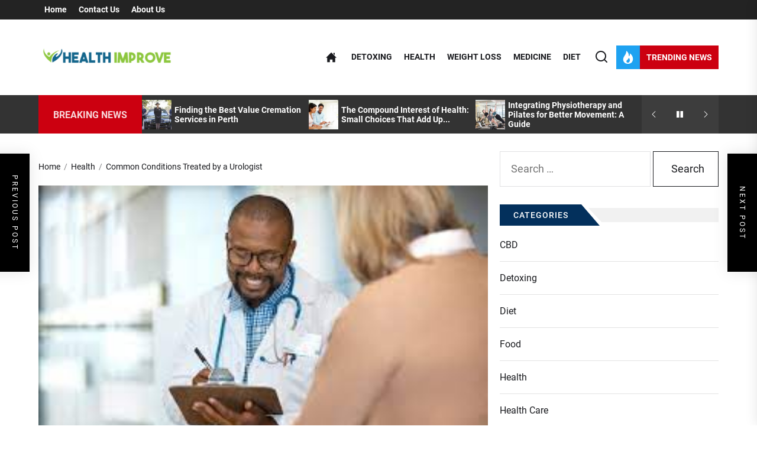

--- FILE ---
content_type: text/html; charset=UTF-8
request_url: https://health-improve.com/common-conditions-treated-by-a-urologist/
body_size: 27304
content:
<!DOCTYPE html>
<html class="no-js" lang="en-US">

<head>
    <meta charset="UTF-8">
    <meta name="viewport" content="width=device-width, initial-scale=1.0">
    <link rel="profile" href="https://gmpg.org/xfn/11">
    <meta name='robots' content='index, follow, max-image-preview:large, max-snippet:-1, max-video-preview:-1' />

	<!-- This site is optimized with the Yoast SEO plugin v26.4 - https://yoast.com/wordpress/plugins/seo/ -->
	<title>Common Conditions Treated by a Urologist | Health Improve</title>
	<link rel="canonical" href="https://health-improve.com/common-conditions-treated-by-a-urologist/" />
	<meta property="og:locale" content="en_US" />
	<meta property="og:type" content="article" />
	<meta property="og:title" content="Common Conditions Treated by a Urologist | Health Improve" />
	<meta property="og:description" content="Imagine this: you&#8217;re strolling through the charming streets of Mount Vernon, and out of nowhere, a gut-wrenching pain strikes. It&#8217;s not the first time. Now, it might be time to visit a&nbsp;urologist mount vernon. These health warriors are well-equipped to deal with common conditions that might be causing your troubles. They diagnose, treat, and aim [&hellip;]" />
	<meta property="og:url" content="https://health-improve.com/common-conditions-treated-by-a-urologist/" />
	<meta property="og:site_name" content="Health Improve" />
	<meta property="article:published_time" content="2023-11-09T14:51:14+00:00" />
	<meta property="article:modified_time" content="2023-11-09T14:51:15+00:00" />
	<meta property="og:image" content="https://health-improve.com/wp-content/uploads/2023/11/images-33.jpeg" />
	<meta property="og:image:width" content="294" />
	<meta property="og:image:height" content="171" />
	<meta property="og:image:type" content="image/jpeg" />
	<meta name="author" content="Adam Luther" />
	<meta name="twitter:card" content="summary_large_image" />
	<meta name="twitter:label1" content="Written by" />
	<meta name="twitter:data1" content="Adam Luther" />
	<meta name="twitter:label2" content="Est. reading time" />
	<meta name="twitter:data2" content="2 minutes" />
	<script type="application/ld+json" class="yoast-schema-graph">{"@context":"https://schema.org","@graph":[{"@type":"Article","@id":"https://health-improve.com/common-conditions-treated-by-a-urologist/#article","isPartOf":{"@id":"https://health-improve.com/common-conditions-treated-by-a-urologist/"},"author":{"name":"Adam Luther","@id":"https://health-improve.com/#/schema/person/aa4e1f6b7c73ae1b42901c31c6152855"},"headline":"Common Conditions Treated by a Urologist","datePublished":"2023-11-09T14:51:14+00:00","dateModified":"2023-11-09T14:51:15+00:00","mainEntityOfPage":{"@id":"https://health-improve.com/common-conditions-treated-by-a-urologist/"},"wordCount":345,"commentCount":0,"publisher":{"@id":"https://health-improve.com/#organization"},"image":{"@id":"https://health-improve.com/common-conditions-treated-by-a-urologist/#primaryimage"},"thumbnailUrl":"https://health-improve.com/wp-content/uploads/2023/11/images-33.jpeg","articleSection":["Health"],"inLanguage":"en-US","potentialAction":[{"@type":"CommentAction","name":"Comment","target":["https://health-improve.com/common-conditions-treated-by-a-urologist/#respond"]}]},{"@type":"WebPage","@id":"https://health-improve.com/common-conditions-treated-by-a-urologist/","url":"https://health-improve.com/common-conditions-treated-by-a-urologist/","name":"Common Conditions Treated by a Urologist | Health Improve","isPartOf":{"@id":"https://health-improve.com/#website"},"primaryImageOfPage":{"@id":"https://health-improve.com/common-conditions-treated-by-a-urologist/#primaryimage"},"image":{"@id":"https://health-improve.com/common-conditions-treated-by-a-urologist/#primaryimage"},"thumbnailUrl":"https://health-improve.com/wp-content/uploads/2023/11/images-33.jpeg","datePublished":"2023-11-09T14:51:14+00:00","dateModified":"2023-11-09T14:51:15+00:00","breadcrumb":{"@id":"https://health-improve.com/common-conditions-treated-by-a-urologist/#breadcrumb"},"inLanguage":"en-US","potentialAction":[{"@type":"ReadAction","target":["https://health-improve.com/common-conditions-treated-by-a-urologist/"]}]},{"@type":"ImageObject","inLanguage":"en-US","@id":"https://health-improve.com/common-conditions-treated-by-a-urologist/#primaryimage","url":"https://health-improve.com/wp-content/uploads/2023/11/images-33.jpeg","contentUrl":"https://health-improve.com/wp-content/uploads/2023/11/images-33.jpeg","width":294,"height":171},{"@type":"BreadcrumbList","@id":"https://health-improve.com/common-conditions-treated-by-a-urologist/#breadcrumb","itemListElement":[{"@type":"ListItem","position":1,"name":"Home","item":"https://health-improve.com/"},{"@type":"ListItem","position":2,"name":"Common Conditions Treated by a Urologist"}]},{"@type":"WebSite","@id":"https://health-improve.com/#website","url":"https://health-improve.com/","name":"Health Improve","description":"Health Blog","publisher":{"@id":"https://health-improve.com/#organization"},"potentialAction":[{"@type":"SearchAction","target":{"@type":"EntryPoint","urlTemplate":"https://health-improve.com/?s={search_term_string}"},"query-input":{"@type":"PropertyValueSpecification","valueRequired":true,"valueName":"search_term_string"}}],"inLanguage":"en-US"},{"@type":"Organization","@id":"https://health-improve.com/#organization","name":"Health Improve","url":"https://health-improve.com/","logo":{"@type":"ImageObject","inLanguage":"en-US","@id":"https://health-improve.com/#/schema/logo/image/","url":"https://health-improve.com/wp-content/uploads/2022/04/cropped-Health-Improve-e1650618395494.png","contentUrl":"https://health-improve.com/wp-content/uploads/2022/04/cropped-Health-Improve-e1650618395494.png","width":294,"height":59,"caption":"Health Improve"},"image":{"@id":"https://health-improve.com/#/schema/logo/image/"}},{"@type":"Person","@id":"https://health-improve.com/#/schema/person/aa4e1f6b7c73ae1b42901c31c6152855","name":"Adam Luther","image":{"@type":"ImageObject","inLanguage":"en-US","@id":"https://health-improve.com/#/schema/person/image/","url":"https://secure.gravatar.com/avatar/f0603d002dafab1de4ebf4f9854b8ec1dc05466c94595e3dcdcca544f4fe6e40?s=96&d=mm&r=g","contentUrl":"https://secure.gravatar.com/avatar/f0603d002dafab1de4ebf4f9854b8ec1dc05466c94595e3dcdcca544f4fe6e40?s=96&d=mm&r=g","caption":"Adam Luther"},"url":"https://health-improve.com/author/admin/"}]}</script>
	<!-- / Yoast SEO plugin. -->


<link rel="alternate" type="application/rss+xml" title="Health Improve &raquo; Feed" href="https://health-improve.com/feed/" />
<link rel="alternate" type="application/rss+xml" title="Health Improve &raquo; Comments Feed" href="https://health-improve.com/comments/feed/" />
<link rel="alternate" type="application/rss+xml" title="Health Improve &raquo; Common Conditions Treated by a Urologist Comments Feed" href="https://health-improve.com/common-conditions-treated-by-a-urologist/feed/" />
<link rel="alternate" title="oEmbed (JSON)" type="application/json+oembed" href="https://health-improve.com/wp-json/oembed/1.0/embed?url=https%3A%2F%2Fhealth-improve.com%2Fcommon-conditions-treated-by-a-urologist%2F" />
<link rel="alternate" title="oEmbed (XML)" type="text/xml+oembed" href="https://health-improve.com/wp-json/oembed/1.0/embed?url=https%3A%2F%2Fhealth-improve.com%2Fcommon-conditions-treated-by-a-urologist%2F&#038;format=xml" />
<style id='wp-img-auto-sizes-contain-inline-css'>
img:is([sizes=auto i],[sizes^="auto," i]){contain-intrinsic-size:3000px 1500px}
/*# sourceURL=wp-img-auto-sizes-contain-inline-css */
</style>
<style id='wp-emoji-styles-inline-css'>

	img.wp-smiley, img.emoji {
		display: inline !important;
		border: none !important;
		box-shadow: none !important;
		height: 1em !important;
		width: 1em !important;
		margin: 0 0.07em !important;
		vertical-align: -0.1em !important;
		background: none !important;
		padding: 0 !important;
	}
/*# sourceURL=wp-emoji-styles-inline-css */
</style>
<style id='wp-block-library-inline-css'>
:root{--wp-block-synced-color:#7a00df;--wp-block-synced-color--rgb:122,0,223;--wp-bound-block-color:var(--wp-block-synced-color);--wp-editor-canvas-background:#ddd;--wp-admin-theme-color:#007cba;--wp-admin-theme-color--rgb:0,124,186;--wp-admin-theme-color-darker-10:#006ba1;--wp-admin-theme-color-darker-10--rgb:0,107,160.5;--wp-admin-theme-color-darker-20:#005a87;--wp-admin-theme-color-darker-20--rgb:0,90,135;--wp-admin-border-width-focus:2px}@media (min-resolution:192dpi){:root{--wp-admin-border-width-focus:1.5px}}.wp-element-button{cursor:pointer}:root .has-very-light-gray-background-color{background-color:#eee}:root .has-very-dark-gray-background-color{background-color:#313131}:root .has-very-light-gray-color{color:#eee}:root .has-very-dark-gray-color{color:#313131}:root .has-vivid-green-cyan-to-vivid-cyan-blue-gradient-background{background:linear-gradient(135deg,#00d084,#0693e3)}:root .has-purple-crush-gradient-background{background:linear-gradient(135deg,#34e2e4,#4721fb 50%,#ab1dfe)}:root .has-hazy-dawn-gradient-background{background:linear-gradient(135deg,#faaca8,#dad0ec)}:root .has-subdued-olive-gradient-background{background:linear-gradient(135deg,#fafae1,#67a671)}:root .has-atomic-cream-gradient-background{background:linear-gradient(135deg,#fdd79a,#004a59)}:root .has-nightshade-gradient-background{background:linear-gradient(135deg,#330968,#31cdcf)}:root .has-midnight-gradient-background{background:linear-gradient(135deg,#020381,#2874fc)}:root{--wp--preset--font-size--normal:16px;--wp--preset--font-size--huge:42px}.has-regular-font-size{font-size:1em}.has-larger-font-size{font-size:2.625em}.has-normal-font-size{font-size:var(--wp--preset--font-size--normal)}.has-huge-font-size{font-size:var(--wp--preset--font-size--huge)}.has-text-align-center{text-align:center}.has-text-align-left{text-align:left}.has-text-align-right{text-align:right}.has-fit-text{white-space:nowrap!important}#end-resizable-editor-section{display:none}.aligncenter{clear:both}.items-justified-left{justify-content:flex-start}.items-justified-center{justify-content:center}.items-justified-right{justify-content:flex-end}.items-justified-space-between{justify-content:space-between}.screen-reader-text{border:0;clip-path:inset(50%);height:1px;margin:-1px;overflow:hidden;padding:0;position:absolute;width:1px;word-wrap:normal!important}.screen-reader-text:focus{background-color:#ddd;clip-path:none;color:#444;display:block;font-size:1em;height:auto;left:5px;line-height:normal;padding:15px 23px 14px;text-decoration:none;top:5px;width:auto;z-index:100000}html :where(.has-border-color){border-style:solid}html :where([style*=border-top-color]){border-top-style:solid}html :where([style*=border-right-color]){border-right-style:solid}html :where([style*=border-bottom-color]){border-bottom-style:solid}html :where([style*=border-left-color]){border-left-style:solid}html :where([style*=border-width]){border-style:solid}html :where([style*=border-top-width]){border-top-style:solid}html :where([style*=border-right-width]){border-right-style:solid}html :where([style*=border-bottom-width]){border-bottom-style:solid}html :where([style*=border-left-width]){border-left-style:solid}html :where(img[class*=wp-image-]){height:auto;max-width:100%}:where(figure){margin:0 0 1em}html :where(.is-position-sticky){--wp-admin--admin-bar--position-offset:var(--wp-admin--admin-bar--height,0px)}@media screen and (max-width:600px){html :where(.is-position-sticky){--wp-admin--admin-bar--position-offset:0px}}

/*# sourceURL=wp-block-library-inline-css */
</style><style id='global-styles-inline-css'>
:root{--wp--preset--aspect-ratio--square: 1;--wp--preset--aspect-ratio--4-3: 4/3;--wp--preset--aspect-ratio--3-4: 3/4;--wp--preset--aspect-ratio--3-2: 3/2;--wp--preset--aspect-ratio--2-3: 2/3;--wp--preset--aspect-ratio--16-9: 16/9;--wp--preset--aspect-ratio--9-16: 9/16;--wp--preset--color--black: #000000;--wp--preset--color--cyan-bluish-gray: #abb8c3;--wp--preset--color--white: #ffffff;--wp--preset--color--pale-pink: #f78da7;--wp--preset--color--vivid-red: #cf2e2e;--wp--preset--color--luminous-vivid-orange: #ff6900;--wp--preset--color--luminous-vivid-amber: #fcb900;--wp--preset--color--light-green-cyan: #7bdcb5;--wp--preset--color--vivid-green-cyan: #00d084;--wp--preset--color--pale-cyan-blue: #8ed1fc;--wp--preset--color--vivid-cyan-blue: #0693e3;--wp--preset--color--vivid-purple: #9b51e0;--wp--preset--gradient--vivid-cyan-blue-to-vivid-purple: linear-gradient(135deg,rgb(6,147,227) 0%,rgb(155,81,224) 100%);--wp--preset--gradient--light-green-cyan-to-vivid-green-cyan: linear-gradient(135deg,rgb(122,220,180) 0%,rgb(0,208,130) 100%);--wp--preset--gradient--luminous-vivid-amber-to-luminous-vivid-orange: linear-gradient(135deg,rgb(252,185,0) 0%,rgb(255,105,0) 100%);--wp--preset--gradient--luminous-vivid-orange-to-vivid-red: linear-gradient(135deg,rgb(255,105,0) 0%,rgb(207,46,46) 100%);--wp--preset--gradient--very-light-gray-to-cyan-bluish-gray: linear-gradient(135deg,rgb(238,238,238) 0%,rgb(169,184,195) 100%);--wp--preset--gradient--cool-to-warm-spectrum: linear-gradient(135deg,rgb(74,234,220) 0%,rgb(151,120,209) 20%,rgb(207,42,186) 40%,rgb(238,44,130) 60%,rgb(251,105,98) 80%,rgb(254,248,76) 100%);--wp--preset--gradient--blush-light-purple: linear-gradient(135deg,rgb(255,206,236) 0%,rgb(152,150,240) 100%);--wp--preset--gradient--blush-bordeaux: linear-gradient(135deg,rgb(254,205,165) 0%,rgb(254,45,45) 50%,rgb(107,0,62) 100%);--wp--preset--gradient--luminous-dusk: linear-gradient(135deg,rgb(255,203,112) 0%,rgb(199,81,192) 50%,rgb(65,88,208) 100%);--wp--preset--gradient--pale-ocean: linear-gradient(135deg,rgb(255,245,203) 0%,rgb(182,227,212) 50%,rgb(51,167,181) 100%);--wp--preset--gradient--electric-grass: linear-gradient(135deg,rgb(202,248,128) 0%,rgb(113,206,126) 100%);--wp--preset--gradient--midnight: linear-gradient(135deg,rgb(2,3,129) 0%,rgb(40,116,252) 100%);--wp--preset--font-size--small: 13px;--wp--preset--font-size--medium: 20px;--wp--preset--font-size--large: 36px;--wp--preset--font-size--x-large: 42px;--wp--preset--spacing--20: 0.44rem;--wp--preset--spacing--30: 0.67rem;--wp--preset--spacing--40: 1rem;--wp--preset--spacing--50: 1.5rem;--wp--preset--spacing--60: 2.25rem;--wp--preset--spacing--70: 3.38rem;--wp--preset--spacing--80: 5.06rem;--wp--preset--shadow--natural: 6px 6px 9px rgba(0, 0, 0, 0.2);--wp--preset--shadow--deep: 12px 12px 50px rgba(0, 0, 0, 0.4);--wp--preset--shadow--sharp: 6px 6px 0px rgba(0, 0, 0, 0.2);--wp--preset--shadow--outlined: 6px 6px 0px -3px rgb(255, 255, 255), 6px 6px rgb(0, 0, 0);--wp--preset--shadow--crisp: 6px 6px 0px rgb(0, 0, 0);}:where(.is-layout-flex){gap: 0.5em;}:where(.is-layout-grid){gap: 0.5em;}body .is-layout-flex{display: flex;}.is-layout-flex{flex-wrap: wrap;align-items: center;}.is-layout-flex > :is(*, div){margin: 0;}body .is-layout-grid{display: grid;}.is-layout-grid > :is(*, div){margin: 0;}:where(.wp-block-columns.is-layout-flex){gap: 2em;}:where(.wp-block-columns.is-layout-grid){gap: 2em;}:where(.wp-block-post-template.is-layout-flex){gap: 1.25em;}:where(.wp-block-post-template.is-layout-grid){gap: 1.25em;}.has-black-color{color: var(--wp--preset--color--black) !important;}.has-cyan-bluish-gray-color{color: var(--wp--preset--color--cyan-bluish-gray) !important;}.has-white-color{color: var(--wp--preset--color--white) !important;}.has-pale-pink-color{color: var(--wp--preset--color--pale-pink) !important;}.has-vivid-red-color{color: var(--wp--preset--color--vivid-red) !important;}.has-luminous-vivid-orange-color{color: var(--wp--preset--color--luminous-vivid-orange) !important;}.has-luminous-vivid-amber-color{color: var(--wp--preset--color--luminous-vivid-amber) !important;}.has-light-green-cyan-color{color: var(--wp--preset--color--light-green-cyan) !important;}.has-vivid-green-cyan-color{color: var(--wp--preset--color--vivid-green-cyan) !important;}.has-pale-cyan-blue-color{color: var(--wp--preset--color--pale-cyan-blue) !important;}.has-vivid-cyan-blue-color{color: var(--wp--preset--color--vivid-cyan-blue) !important;}.has-vivid-purple-color{color: var(--wp--preset--color--vivid-purple) !important;}.has-black-background-color{background-color: var(--wp--preset--color--black) !important;}.has-cyan-bluish-gray-background-color{background-color: var(--wp--preset--color--cyan-bluish-gray) !important;}.has-white-background-color{background-color: var(--wp--preset--color--white) !important;}.has-pale-pink-background-color{background-color: var(--wp--preset--color--pale-pink) !important;}.has-vivid-red-background-color{background-color: var(--wp--preset--color--vivid-red) !important;}.has-luminous-vivid-orange-background-color{background-color: var(--wp--preset--color--luminous-vivid-orange) !important;}.has-luminous-vivid-amber-background-color{background-color: var(--wp--preset--color--luminous-vivid-amber) !important;}.has-light-green-cyan-background-color{background-color: var(--wp--preset--color--light-green-cyan) !important;}.has-vivid-green-cyan-background-color{background-color: var(--wp--preset--color--vivid-green-cyan) !important;}.has-pale-cyan-blue-background-color{background-color: var(--wp--preset--color--pale-cyan-blue) !important;}.has-vivid-cyan-blue-background-color{background-color: var(--wp--preset--color--vivid-cyan-blue) !important;}.has-vivid-purple-background-color{background-color: var(--wp--preset--color--vivid-purple) !important;}.has-black-border-color{border-color: var(--wp--preset--color--black) !important;}.has-cyan-bluish-gray-border-color{border-color: var(--wp--preset--color--cyan-bluish-gray) !important;}.has-white-border-color{border-color: var(--wp--preset--color--white) !important;}.has-pale-pink-border-color{border-color: var(--wp--preset--color--pale-pink) !important;}.has-vivid-red-border-color{border-color: var(--wp--preset--color--vivid-red) !important;}.has-luminous-vivid-orange-border-color{border-color: var(--wp--preset--color--luminous-vivid-orange) !important;}.has-luminous-vivid-amber-border-color{border-color: var(--wp--preset--color--luminous-vivid-amber) !important;}.has-light-green-cyan-border-color{border-color: var(--wp--preset--color--light-green-cyan) !important;}.has-vivid-green-cyan-border-color{border-color: var(--wp--preset--color--vivid-green-cyan) !important;}.has-pale-cyan-blue-border-color{border-color: var(--wp--preset--color--pale-cyan-blue) !important;}.has-vivid-cyan-blue-border-color{border-color: var(--wp--preset--color--vivid-cyan-blue) !important;}.has-vivid-purple-border-color{border-color: var(--wp--preset--color--vivid-purple) !important;}.has-vivid-cyan-blue-to-vivid-purple-gradient-background{background: var(--wp--preset--gradient--vivid-cyan-blue-to-vivid-purple) !important;}.has-light-green-cyan-to-vivid-green-cyan-gradient-background{background: var(--wp--preset--gradient--light-green-cyan-to-vivid-green-cyan) !important;}.has-luminous-vivid-amber-to-luminous-vivid-orange-gradient-background{background: var(--wp--preset--gradient--luminous-vivid-amber-to-luminous-vivid-orange) !important;}.has-luminous-vivid-orange-to-vivid-red-gradient-background{background: var(--wp--preset--gradient--luminous-vivid-orange-to-vivid-red) !important;}.has-very-light-gray-to-cyan-bluish-gray-gradient-background{background: var(--wp--preset--gradient--very-light-gray-to-cyan-bluish-gray) !important;}.has-cool-to-warm-spectrum-gradient-background{background: var(--wp--preset--gradient--cool-to-warm-spectrum) !important;}.has-blush-light-purple-gradient-background{background: var(--wp--preset--gradient--blush-light-purple) !important;}.has-blush-bordeaux-gradient-background{background: var(--wp--preset--gradient--blush-bordeaux) !important;}.has-luminous-dusk-gradient-background{background: var(--wp--preset--gradient--luminous-dusk) !important;}.has-pale-ocean-gradient-background{background: var(--wp--preset--gradient--pale-ocean) !important;}.has-electric-grass-gradient-background{background: var(--wp--preset--gradient--electric-grass) !important;}.has-midnight-gradient-background{background: var(--wp--preset--gradient--midnight) !important;}.has-small-font-size{font-size: var(--wp--preset--font-size--small) !important;}.has-medium-font-size{font-size: var(--wp--preset--font-size--medium) !important;}.has-large-font-size{font-size: var(--wp--preset--font-size--large) !important;}.has-x-large-font-size{font-size: var(--wp--preset--font-size--x-large) !important;}
/*# sourceURL=global-styles-inline-css */
</style>

<style id='classic-theme-styles-inline-css'>
/*! This file is auto-generated */
.wp-block-button__link{color:#fff;background-color:#32373c;border-radius:9999px;box-shadow:none;text-decoration:none;padding:calc(.667em + 2px) calc(1.333em + 2px);font-size:1.125em}.wp-block-file__button{background:#32373c;color:#fff;text-decoration:none}
/*# sourceURL=/wp-includes/css/classic-themes.min.css */
</style>
<link rel='stylesheet' id='contact-form-7-css' href='https://health-improve.com/wp-content/plugins/contact-form-7/includes/css/styles.css?ver=6.1.3' media='all' />
<link rel='stylesheet' id='newsfort-google-fonts-css' href='https://health-improve.com/wp-content/fonts/64ab688fcef64db2ed20f1fece3ce26d.css?ver=1.1.6' media='all' />
<link rel='stylesheet' id='magnific-popup-css' href='https://health-improve.com/wp-content/themes/newsfort/assets/lib/magnific-popup/magnific-popup.css?ver=6.9' media='all' />
<link rel='stylesheet' id='slick-css' href='https://health-improve.com/wp-content/themes/newsfort/assets/lib/slick/css/slick.min.css?ver=6.9' media='all' />
<link rel='stylesheet' id='newsfort-style-css' href='https://health-improve.com/wp-content/themes/newsfort/style.css?ver=1.1.6' media='all' />
<link rel='stylesheet' id='wp-block-paragraph-css' href='https://health-improve.com/wp-includes/blocks/paragraph/style.min.css?ver=6.9' media='all' />
<link rel='stylesheet' id='wp-block-heading-css' href='https://health-improve.com/wp-includes/blocks/heading/style.min.css?ver=6.9' media='all' />
<script src="https://health-improve.com/wp-includes/js/jquery/jquery.min.js?ver=3.7.1" id="jquery-core-js"></script>
<script src="https://health-improve.com/wp-includes/js/jquery/jquery-migrate.min.js?ver=3.4.1" id="jquery-migrate-js"></script>
<link rel="https://api.w.org/" href="https://health-improve.com/wp-json/" /><link rel="alternate" title="JSON" type="application/json" href="https://health-improve.com/wp-json/wp/v2/posts/317434" /><link rel="EditURI" type="application/rsd+xml" title="RSD" href="https://health-improve.com/xmlrpc.php?rsd" />
<meta name="generator" content="WordPress 6.9" />
<link rel='shortlink' href='https://health-improve.com/?p=317434' />

		<script>document.documentElement.className = document.documentElement.className.replace( 'no-js', 'js' );</script>
	
		<style type="text/css">
			.site-title,
		.site-description {
			position: absolute;
			clip: rect(1px, 1px, 1px, 1px);
		}
		</style>
	<link rel="icon" href="https://health-improve.com/wp-content/uploads/2022/04/Health-Improve-f-75x75.png" sizes="32x32" />
<link rel="icon" href="https://health-improve.com/wp-content/uploads/2022/04/Health-Improve-f.png" sizes="192x192" />
<link rel="apple-touch-icon" href="https://health-improve.com/wp-content/uploads/2022/04/Health-Improve-f.png" />
<meta name="msapplication-TileImage" content="https://health-improve.com/wp-content/uploads/2022/04/Health-Improve-f.png" />
<style type='text/css' media='all'>
    
    .content-main-bg,
    .news-article-bg,
    body .widget-title:before,
    body .block-title-wrapper:before,
    body .floating-nav-arrow,
    body .content-main-bg,
    body .post-navigation,
    body .posts-navigation,
    body .be-author-content,
    body .be-author-content .be-author-wrapper,
    body .site-content .booster-reactions-block,
    body .site-content .post-content-share .share-media-nocount,
    .twp-icon-holder .twp-social-count{
    background-color: #f1f1f1;
    }

    .post-content-share .share-media-nocount:after,
    .post-content-share .twp-icon-holder .twp-social-count:after {
    border-top-color: #f1f1f1;
    }

    .navbar-controller .navbar-control-icon,
    .site-navigation .primary-menu .brand-home,
    .widget .tab-head .twp-nav-tabs > li.active > a,
    .widget .tab-head .twp-nav-tabs > li > a:focus,
    .widget .tab-head .twp-nav-tabs > li > a:hover,
    .widget .tab-head .twp-nav-tabs > li.active > a:focus,
    .widget .tab-head .twp-nav-tabs > li.active > a:hover,
    .entry-meta .entry-meta-categories > a:hover,
    .entry-meta .entry-meta-categories > a:focus,
    .news-article-bg-3{
    background-color: #1ea2f1;
    }


    .ticker-title,
    .header-layout-3 .header-titles .site-description span,
    .menu-description,
    .navbar-controller .navbar-control-label,
    .trending-news-main-wrap #trending-collapse,
    .author-widget-details .author-social-profiles .svg-icon,
    .entry-meta .entry-meta-categories > a,
    .post-thumb-categories:hover .category-title span,
    .post-thumb-categories:focus .category-title span,
    .scroll-up-line,
    .drawer-handle,
    .theme-heading-controls .view-all-link:hover .view-all-label,
    .theme-heading-controls .view-all-link:focus .view-all-label,
    .entry-meta .entry-meta-categories > a:nth-child(7n+1),
    .tags-area .tags-content .tags-title-label:nth-child(7n+1){
    background-color: #CC0010;
    }

    .menu-description:after {
    border-top-color: #CC0010;
    }

    .author-widget-details .author-social-profiles .svg-icon{
    outline-color: #CC0010;
    }

    body,
    input,
    select,
    optgroup,
    textarea {
    color: #1A1B1F;
    }

    .offcanvas-main-navigation li,
    .responsive-content-menu li,
    .offcanvas-main-navigation .sub-menu,
    .offcanvas-main-navigation .submenu-wrapper .submenu-toggle,
    .entry-content:before,
    .content-list-border,
    .widget.widget_recent_entries ul li,
    .widget.widget_categories ul li,
    .widget.widget_pages ul li,
    .widget.widget_archive ul li,
    .widget.widget_meta ul li,
    .widget.widget_block .wp-block-latest-posts.wp-block-latest-posts__list li,
    .widget.widget_block .wp-block-latest-comments li,
    .widget.widget_block .wp-block-categories-list.wp-block-categories li,
    .widget.widget_block .wp-block-archives-list.wp-block-archives li{
    border-color: rgba(26,27,31,0.12)    }
    .header-layout-2 .header-navbar,
    body .header-searchbar-inner,
    body .offcanvas-wraper,
    .affix-panel-content,
    .booster-block .be-author-details .be-author-wrapper{
    background-color: #ffffff;
    }

    .widget-title span::after,
    .block-title-wrapper .block-title::after{
    border-left-color: #ffffff;
    }

    .site-content .thumb-overlay-darker::before {
    background: -webkit-linear-gradient(transparent, rgba(255,255,255,1.6));
    background: -o-linear-gradient(transparent, rgba(255,255,255,1.6));
    background: -ms-linear-gradient(transparent, rgba(255,255,255,1.6));
    background: -moz-linear-gradient(transparent, rgba(255,255,255,1.6));
    background: linear-gradient(transparent, rgba(255,255,255,1.6));
    background: linear-gradient(to bottom, rgba(255,255,255,0), #ffffff);
    }

    </style></head>

<body class="wp-singular post-template-default single single-post postid-317434 single-format-standard wp-custom-logo wp-embed-responsive wp-theme-newsfort right-sidebar twp-single-default theme-scheme-default">



<div id="page" class="hfeed site">
<a class="skip-link screen-reader-text" href="#content">Skip to the content</a>


            <div id="site-topbar" class="site-topbar-layout">
                
                
            <div class="wrapper">
                <div class="column-row">

                    <div class="column column-8 column-sm-12 mb-sm-15">
                        <div class="topbar-controls">

                            
                                <div class="topbar-control">
                                    <div class="top-nav-menu">

                                        <div class="newsfort-top-menu"><ul id="menu-top" class="menu"><li id="menu-item-156" class="menu-item menu-item-type-custom menu-item-object-custom menu-item-home menu-item-156"><a href="https://health-improve.com/">Home</a></li>
<li id="menu-item-158" class="menu-item menu-item-type-post_type menu-item-object-page menu-item-158"><a href="https://health-improve.com/contact-us/">Contact Us</a></li>
<li id="menu-item-157" class="menu-item menu-item-type-post_type menu-item-object-page menu-item-157"><a href="https://health-improve.com/about-us/">About Us</a></li>
</ul></div>
                                    </div>
                                </div>

                            
                        </div>
                    </div>


                    <div class="column column-4 column-sm-12 mb-sm-15">
                                            </div>

                </div>
            </div>

        
            </div>

        
<header id="site-header" class="site-header-layout header-layout-2 header-overlay-enabled" role="banner">
    
    <div class="header-navbar  "  >
        <div class="wrapper header-wrapper">
            <div class="navbar-item navbar-item-left">
                <div class="header-titles">
                    <div class="site-logo site-branding"><a href="https://health-improve.com/" class="custom-logo-link" rel="home"><img width="294" height="59" src="https://health-improve.com/wp-content/uploads/2022/04/cropped-Health-Improve-e1650618395494.png" class="custom-logo" alt="Health Improve" decoding="async" /></a><span class="screen-reader-text">Health Improve</span><h1 class="site-title">Health Improve</h1></div><div class="site-description"><span>Health Blog</span></div><!-- .site-description -->                </div>
            </div>

            
            <div class="navbar-item navbar-item-right">
                <div class="header-navigation-wrapper show-hamburger-menu navbar-item-mid">
                    <div class="site-navigation">
                        <nav class="primary-menu-wrapper" aria-label="Horizontal" role="navigation">
                            <ul class="primary-menu theme-menu">
                                <li class="brand-home"><a title="Home" href="https://health-improve.com"><span><svg class="svg-icon" aria-hidden="true" role="img" focusable="false" xmlns="http://www.w3.org/2000/svg" width="18" height="18" viewBox="0 0 24 24"><path fill="currentColor" d="M21 13v10h-6v-6h-6v6h-6v-10h-3l12-12 12 12h-3zm-1-5.907v-5.093h-3v2.093l3 3z" /></svg></span></a></li><li id=menu-item-148 class="menu-item menu-item-type-taxonomy menu-item-object-category menu-item-148"><a href="https://health-improve.com/category/detoxing/">Detoxing</a></li><li id=menu-item-149 class="menu-item menu-item-type-taxonomy menu-item-object-category current-post-ancestor current-menu-parent current-post-parent menu-item-149"><a href="https://health-improve.com/category/health/">Health</a></li><li id=menu-item-150 class="menu-item menu-item-type-taxonomy menu-item-object-category menu-item-150"><a href="https://health-improve.com/category/weight-loss/">Weight loss</a></li><li id=menu-item-151 class="menu-item menu-item-type-taxonomy menu-item-object-category menu-item-151"><a href="https://health-improve.com/category/medicine/">Medicine</a></li><li id=menu-item-152 class="menu-item menu-item-type-taxonomy menu-item-object-category menu-item-152"><a href="https://health-improve.com/category/diet/">Diet</a></li>                            </ul>
                        </nav>
                    </div>
                </div>

                
        <div class="navbar-controls hide-no-js">
                            <button type="button" class="navbar-control navbar-control-search">
                    <span class="navbar-control-trigger" tabindex="-1"><svg class="svg-icon" aria-hidden="true" role="img" focusable="false" xmlns="http://www.w3.org/2000/svg" width="20" height="20" viewBox="0 0 20 20"><path fill="currentColor" d="M1148.0319,95.6176858 L1151.70711,99.2928932 C1152.09763,99.6834175 1152.09763,100.316582 1151.70711,100.707107 C1151.31658,101.097631 1150.68342,101.097631 1150.29289,100.707107 L1146.61769,97.0318993 C1145.07801,98.2635271 1143.12501,99 1141,99 C1136.02944,99 1132,94.9705627 1132,90 C1132,85.0294372 1136.02944,81 1141,81 C1145.97056,81 1150,85.0294372 1150,90 C1150,92.1250137 1149.26353,94.078015 1148.0319,95.6176858 Z M1146.04139,94.8563911 C1147.25418,93.5976949 1148,91.8859456 1148,90 C1148,86.1340067 1144.86599,83 1141,83 C1137.13401,83 1134,86.1340067 1134,90 C1134,93.8659933 1137.13401,97 1141,97 C1142.88595,97 1144.59769,96.2541764 1145.85639,95.0413859 C1145.88271,95.0071586 1145.91154,94.9742441 1145.94289,94.9428932 C1145.97424,94.9115423 1146.00716,94.8827083 1146.04139,94.8563911 Z" transform="translate(-1132 -81)" /></svg></span>
                </button>
            
            <button type="button" class="navbar-control navbar-control-offcanvas">
                <span class="navbar-control-trigger" tabindex="-1"><svg class="svg-icon" aria-hidden="true" role="img" focusable="false" xmlns="http://www.w3.org/2000/svg" width="20" height="20" viewBox="0 0 20 20"><path fill="currentColor" d="M1 3v2h18V3zm0 8h18V9H1zm0 6h18v-2H1z" /></svg></span>
            </button>

                            <button type="button" class="navbar-control navbar-control-trending-news">
                    <span class="navbar-control-trigger" tabindex="-1">
                        <span class="navbar-controller">
                            <span class="navbar-control-icon">
                                <svg class="svg-icon" aria-hidden="true" role="img" focusable="false" xmlns="http://www.w3.org/2000/svg" width="22" height="22" viewBox="0 0 24 24"><path fill="currentColor" d="M8.625 0c.61 7.189-5.625 9.664-5.625 15.996 0 4.301 3.069 7.972 9 8.004 5.931.032 9-4.414 9-8.956 0-4.141-2.062-8.046-5.952-10.474.924 2.607-.306 4.988-1.501 5.808.07-3.337-1.125-8.289-4.922-10.378zm4.711 13c3.755 3.989 1.449 9-1.567 9-1.835 0-2.779-1.265-2.769-2.577.019-2.433 2.737-2.435 4.336-6.423z" /></svg>                            </span>
                            <span class="navbar-control-label">
                                Trending News                            </span>
                        </span>
                    </span>
                </button>

            
        </div>

    
            </div>
        </div>
        
            <div class="trending-news-main-wrap">
               <div class="wrapper">
                    <div class="column-row">

                        <a href="javascript:void(0)" class="newsfort-skip-link-start"></a>

                        <div class="column column-12">
                            <button type="button" id="trending-collapse">
                                <svg class="svg-icon" aria-hidden="true" role="img" focusable="false" xmlns="http://www.w3.org/2000/svg" width="16" height="16" viewBox="0 0 16 16"><polygon fill="currentColor" fill-rule="evenodd" points="6.852 7.649 .399 1.195 1.445 .149 7.899 6.602 14.352 .149 15.399 1.195 8.945 7.649 15.399 14.102 14.352 15.149 7.899 8.695 1.445 15.149 .399 14.102" /></svg>                            </button>
                        </div>

                                                    <div class="column column-4 column-sm-6 column-xs-12">

                                <article id="theme-post-321410" class="news-article news-article-bg mb-20 post-321410 post type-post status-publish format-standard has-post-thumbnail hentry category-health">
                                    <div class="column-row">

                                        
                                            <div class="column column-4">

                                                <div class="data-bg data-bg-small" data-background="https://health-improve.com/wp-content/uploads/2026/01/image-150x150.jpeg">

                                                                                                        <a class="img-link" href="https://health-improve.com/finding-the-best-value-cremation-services-in-perth/" aria-label="Finding the Best Value Cremation Services in Perth" tabindex="0"></a>

                                                    <div class="trend-item">
                                                        <span class="number"> 1</span>
                                                    </div>
                                        
                                                </div>


                                            </div>

                                        
                                        <div class="column column-8">
                                            <div class="article-content article-content-1">

                                                <h3 class="entry-title entry-title-small">
                                                    <a href="https://health-improve.com/finding-the-best-value-cremation-services-in-perth/" tabindex="0" rel="bookmark" title="Finding the Best Value Cremation Services in Perth">Finding the Best Value Cremation Services in Perth</a>
                                                </h3>

                                                <div class="entry-meta">
                                                    <div class="entry-meta-item entry-meta-date"><svg class="svg-icon" aria-hidden="true" role="img" focusable="false" xmlns="http://www.w3.org/2000/svg" width="20" height="20" viewBox="0 0 20 20"><path fill="currentColor" d="M4.60069444,4.09375 L3.25,4.09375 C2.47334957,4.09375 1.84375,4.72334957 1.84375,5.5 L1.84375,7.26736111 L16.15625,7.26736111 L16.15625,5.5 C16.15625,4.72334957 15.5266504,4.09375 14.75,4.09375 L13.3993056,4.09375 L13.3993056,4.55555556 C13.3993056,5.02154581 13.0215458,5.39930556 12.5555556,5.39930556 C12.0895653,5.39930556 11.7118056,5.02154581 11.7118056,4.55555556 L11.7118056,4.09375 L6.28819444,4.09375 L6.28819444,4.55555556 C6.28819444,5.02154581 5.9104347,5.39930556 5.44444444,5.39930556 C4.97845419,5.39930556 4.60069444,5.02154581 4.60069444,4.55555556 L4.60069444,4.09375 Z M6.28819444,2.40625 L11.7118056,2.40625 L11.7118056,1 C11.7118056,0.534009742 12.0895653,0.15625 12.5555556,0.15625 C13.0215458,0.15625 13.3993056,0.534009742 13.3993056,1 L13.3993056,2.40625 L14.75,2.40625 C16.4586309,2.40625 17.84375,3.79136906 17.84375,5.5 L17.84375,15.875 C17.84375,17.5836309 16.4586309,18.96875 14.75,18.96875 L3.25,18.96875 C1.54136906,18.96875 0.15625,17.5836309 0.15625,15.875 L0.15625,5.5 C0.15625,3.79136906 1.54136906,2.40625 3.25,2.40625 L4.60069444,2.40625 L4.60069444,1 C4.60069444,0.534009742 4.97845419,0.15625 5.44444444,0.15625 C5.9104347,0.15625 6.28819444,0.534009742 6.28819444,1 L6.28819444,2.40625 Z M1.84375,8.95486111 L1.84375,15.875 C1.84375,16.6516504 2.47334957,17.28125 3.25,17.28125 L14.75,17.28125 C15.5266504,17.28125 16.15625,16.6516504 16.15625,15.875 L16.15625,8.95486111 L1.84375,8.95486111 Z" /></svg><a href="https://health-improve.com/2026/01/09/" rel="bookmark"><time class="entry-date published" datetime="2026-01-09T12:29:10+00:00">January 9, 2026</time><time class="updated" datetime="2026-01-09T12:29:11+00:00">January 9, 2026</time></a></div>                                                                                                    </div>

                                            </div>
                                        </div>

                                    </div>
                                </article>
                            </div>
                                                        <div class="column column-4 column-sm-6 column-xs-12">

                                <article id="theme-post-321407" class="news-article news-article-bg mb-20 post-321407 post type-post status-publish format-standard has-post-thumbnail hentry category-health">
                                    <div class="column-row">

                                        
                                            <div class="column column-4">

                                                <div class="data-bg data-bg-small" data-background="https://health-improve.com/wp-content/uploads/2026/01/Compound-Interest-150x150.webp">

                                                                                                        <a class="img-link" href="https://health-improve.com/the-compound-interest-of-health-small-choices-that-add-up-as-reflected-by-joe-kiani-masimo-founder/" aria-label="The Compound Interest of Health: Small Choices That Add Up as reflected by Joe Kiani, Masimo founder" tabindex="0"></a>

                                                    <div class="trend-item">
                                                        <span class="number"> 2</span>
                                                    </div>
                                        
                                                </div>


                                            </div>

                                        
                                        <div class="column column-8">
                                            <div class="article-content article-content-1">

                                                <h3 class="entry-title entry-title-small">
                                                    <a href="https://health-improve.com/the-compound-interest-of-health-small-choices-that-add-up-as-reflected-by-joe-kiani-masimo-founder/" tabindex="0" rel="bookmark" title="The Compound Interest of Health: Small Choices That Add Up as reflected by Joe Kiani, Masimo founder">The Compound Interest of Health: Small Choices That Add Up as reflected by Joe Kiani, Masimo founder</a>
                                                </h3>

                                                <div class="entry-meta">
                                                    <div class="entry-meta-item entry-meta-date"><svg class="svg-icon" aria-hidden="true" role="img" focusable="false" xmlns="http://www.w3.org/2000/svg" width="20" height="20" viewBox="0 0 20 20"><path fill="currentColor" d="M4.60069444,4.09375 L3.25,4.09375 C2.47334957,4.09375 1.84375,4.72334957 1.84375,5.5 L1.84375,7.26736111 L16.15625,7.26736111 L16.15625,5.5 C16.15625,4.72334957 15.5266504,4.09375 14.75,4.09375 L13.3993056,4.09375 L13.3993056,4.55555556 C13.3993056,5.02154581 13.0215458,5.39930556 12.5555556,5.39930556 C12.0895653,5.39930556 11.7118056,5.02154581 11.7118056,4.55555556 L11.7118056,4.09375 L6.28819444,4.09375 L6.28819444,4.55555556 C6.28819444,5.02154581 5.9104347,5.39930556 5.44444444,5.39930556 C4.97845419,5.39930556 4.60069444,5.02154581 4.60069444,4.55555556 L4.60069444,4.09375 Z M6.28819444,2.40625 L11.7118056,2.40625 L11.7118056,1 C11.7118056,0.534009742 12.0895653,0.15625 12.5555556,0.15625 C13.0215458,0.15625 13.3993056,0.534009742 13.3993056,1 L13.3993056,2.40625 L14.75,2.40625 C16.4586309,2.40625 17.84375,3.79136906 17.84375,5.5 L17.84375,15.875 C17.84375,17.5836309 16.4586309,18.96875 14.75,18.96875 L3.25,18.96875 C1.54136906,18.96875 0.15625,17.5836309 0.15625,15.875 L0.15625,5.5 C0.15625,3.79136906 1.54136906,2.40625 3.25,2.40625 L4.60069444,2.40625 L4.60069444,1 C4.60069444,0.534009742 4.97845419,0.15625 5.44444444,0.15625 C5.9104347,0.15625 6.28819444,0.534009742 6.28819444,1 L6.28819444,2.40625 Z M1.84375,8.95486111 L1.84375,15.875 C1.84375,16.6516504 2.47334957,17.28125 3.25,17.28125 L14.75,17.28125 C15.5266504,17.28125 16.15625,16.6516504 16.15625,15.875 L16.15625,8.95486111 L1.84375,8.95486111 Z" /></svg><a href="https://health-improve.com/2026/01/06/" rel="bookmark"><time class="entry-date published" datetime="2026-01-06T13:15:40+00:00">January 6, 2026</time><time class="updated" datetime="2026-01-06T13:15:42+00:00">January 6, 2026</time></a></div>                                                                                                    </div>

                                            </div>
                                        </div>

                                    </div>
                                </article>
                            </div>
                                                        <div class="column column-4 column-sm-6 column-xs-12">

                                <article id="theme-post-321404" class="news-article news-article-bg mb-20 post-321404 post type-post status-publish format-standard has-post-thumbnail hentry category-health">
                                    <div class="column-row">

                                        
                                            <div class="column column-4">

                                                <div class="data-bg data-bg-small" data-background="https://health-improve.com/wp-content/uploads/2026/01/Integrating-Physiotherapy-and-Pilates-for-Better-Movement-150x150.webp">

                                                                                                        <a class="img-link" href="https://health-improve.com/integrating-physiotherapy-and-pilates-for-better-movement-a-guide/" aria-label="Integrating Physiotherapy and Pilates for Better Movement: A Guide" tabindex="0"></a>

                                                    <div class="trend-item">
                                                        <span class="number"> 3</span>
                                                    </div>
                                        
                                                </div>


                                            </div>

                                        
                                        <div class="column column-8">
                                            <div class="article-content article-content-1">

                                                <h3 class="entry-title entry-title-small">
                                                    <a href="https://health-improve.com/integrating-physiotherapy-and-pilates-for-better-movement-a-guide/" tabindex="0" rel="bookmark" title="Integrating Physiotherapy and Pilates for Better Movement: A Guide">Integrating Physiotherapy and Pilates for Better Movement: A Guide</a>
                                                </h3>

                                                <div class="entry-meta">
                                                    <div class="entry-meta-item entry-meta-date"><svg class="svg-icon" aria-hidden="true" role="img" focusable="false" xmlns="http://www.w3.org/2000/svg" width="20" height="20" viewBox="0 0 20 20"><path fill="currentColor" d="M4.60069444,4.09375 L3.25,4.09375 C2.47334957,4.09375 1.84375,4.72334957 1.84375,5.5 L1.84375,7.26736111 L16.15625,7.26736111 L16.15625,5.5 C16.15625,4.72334957 15.5266504,4.09375 14.75,4.09375 L13.3993056,4.09375 L13.3993056,4.55555556 C13.3993056,5.02154581 13.0215458,5.39930556 12.5555556,5.39930556 C12.0895653,5.39930556 11.7118056,5.02154581 11.7118056,4.55555556 L11.7118056,4.09375 L6.28819444,4.09375 L6.28819444,4.55555556 C6.28819444,5.02154581 5.9104347,5.39930556 5.44444444,5.39930556 C4.97845419,5.39930556 4.60069444,5.02154581 4.60069444,4.55555556 L4.60069444,4.09375 Z M6.28819444,2.40625 L11.7118056,2.40625 L11.7118056,1 C11.7118056,0.534009742 12.0895653,0.15625 12.5555556,0.15625 C13.0215458,0.15625 13.3993056,0.534009742 13.3993056,1 L13.3993056,2.40625 L14.75,2.40625 C16.4586309,2.40625 17.84375,3.79136906 17.84375,5.5 L17.84375,15.875 C17.84375,17.5836309 16.4586309,18.96875 14.75,18.96875 L3.25,18.96875 C1.54136906,18.96875 0.15625,17.5836309 0.15625,15.875 L0.15625,5.5 C0.15625,3.79136906 1.54136906,2.40625 3.25,2.40625 L4.60069444,2.40625 L4.60069444,1 C4.60069444,0.534009742 4.97845419,0.15625 5.44444444,0.15625 C5.9104347,0.15625 6.28819444,0.534009742 6.28819444,1 L6.28819444,2.40625 Z M1.84375,8.95486111 L1.84375,15.875 C1.84375,16.6516504 2.47334957,17.28125 3.25,17.28125 L14.75,17.28125 C15.5266504,17.28125 16.15625,16.6516504 16.15625,15.875 L16.15625,8.95486111 L1.84375,8.95486111 Z" /></svg><a href="https://health-improve.com/2026/01/06/" rel="bookmark"><time class="entry-date published" datetime="2026-01-06T11:10:51+00:00">January 6, 2026</time><time class="updated" datetime="2026-01-06T11:10:52+00:00">January 6, 2026</time></a></div>                                                                                                    </div>

                                            </div>
                                        </div>

                                    </div>
                                </article>
                            </div>
                                                        <div class="column column-4 column-sm-6 column-xs-12">

                                <article id="theme-post-321400" class="news-article news-article-bg mb-20 post-321400 post type-post status-publish format-standard has-post-thumbnail hentry category-health">
                                    <div class="column-row">

                                        
                                            <div class="column column-4">

                                                <div class="data-bg data-bg-small" data-background="https://health-improve.com/wp-content/uploads/2025/12/Understanding-Pain-Inflammation-and-Everyday-Management-150x150.webp">

                                                                                                        <a class="img-link" href="https://health-improve.com/meloxicam-understanding-pain-inflammation-and-everyday-management/" aria-label="Meloxicam: Understanding Pain, Inflammation, and Everyday Management" tabindex="0"></a>

                                                    <div class="trend-item">
                                                        <span class="number"> 4</span>
                                                    </div>
                                        
                                                </div>


                                            </div>

                                        
                                        <div class="column column-8">
                                            <div class="article-content article-content-1">

                                                <h3 class="entry-title entry-title-small">
                                                    <a href="https://health-improve.com/meloxicam-understanding-pain-inflammation-and-everyday-management/" tabindex="0" rel="bookmark" title="Meloxicam: Understanding Pain, Inflammation, and Everyday Management">Meloxicam: Understanding Pain, Inflammation, and Everyday Management</a>
                                                </h3>

                                                <div class="entry-meta">
                                                    <div class="entry-meta-item entry-meta-date"><svg class="svg-icon" aria-hidden="true" role="img" focusable="false" xmlns="http://www.w3.org/2000/svg" width="20" height="20" viewBox="0 0 20 20"><path fill="currentColor" d="M4.60069444,4.09375 L3.25,4.09375 C2.47334957,4.09375 1.84375,4.72334957 1.84375,5.5 L1.84375,7.26736111 L16.15625,7.26736111 L16.15625,5.5 C16.15625,4.72334957 15.5266504,4.09375 14.75,4.09375 L13.3993056,4.09375 L13.3993056,4.55555556 C13.3993056,5.02154581 13.0215458,5.39930556 12.5555556,5.39930556 C12.0895653,5.39930556 11.7118056,5.02154581 11.7118056,4.55555556 L11.7118056,4.09375 L6.28819444,4.09375 L6.28819444,4.55555556 C6.28819444,5.02154581 5.9104347,5.39930556 5.44444444,5.39930556 C4.97845419,5.39930556 4.60069444,5.02154581 4.60069444,4.55555556 L4.60069444,4.09375 Z M6.28819444,2.40625 L11.7118056,2.40625 L11.7118056,1 C11.7118056,0.534009742 12.0895653,0.15625 12.5555556,0.15625 C13.0215458,0.15625 13.3993056,0.534009742 13.3993056,1 L13.3993056,2.40625 L14.75,2.40625 C16.4586309,2.40625 17.84375,3.79136906 17.84375,5.5 L17.84375,15.875 C17.84375,17.5836309 16.4586309,18.96875 14.75,18.96875 L3.25,18.96875 C1.54136906,18.96875 0.15625,17.5836309 0.15625,15.875 L0.15625,5.5 C0.15625,3.79136906 1.54136906,2.40625 3.25,2.40625 L4.60069444,2.40625 L4.60069444,1 C4.60069444,0.534009742 4.97845419,0.15625 5.44444444,0.15625 C5.9104347,0.15625 6.28819444,0.534009742 6.28819444,1 L6.28819444,2.40625 Z M1.84375,8.95486111 L1.84375,15.875 C1.84375,16.6516504 2.47334957,17.28125 3.25,17.28125 L14.75,17.28125 C15.5266504,17.28125 16.15625,16.6516504 16.15625,15.875 L16.15625,8.95486111 L1.84375,8.95486111 Z" /></svg><a href="https://health-improve.com/2025/12/20/" rel="bookmark"><time class="entry-date published" datetime="2025-12-20T07:14:59+00:00">December 20, 2025</time><time class="updated" datetime="2025-12-20T07:15:01+00:00">December 20, 2025</time></a></div>                                                                                                    </div>

                                            </div>
                                        </div>

                                    </div>
                                </article>
                            </div>
                                                        <div class="column column-4 column-sm-6 column-xs-12">

                                <article id="theme-post-321397" class="news-article news-article-bg mb-20 post-321397 post type-post status-publish format-standard has-post-thumbnail hentry category-health">
                                    <div class="column-row">

                                        
                                            <div class="column column-4">

                                                <div class="data-bg data-bg-small" data-background="https://health-improve.com/wp-content/uploads/2025/12/image-150x150.png">

                                                                                                        <a class="img-link" href="https://health-improve.com/best-integrated-therapy-options-for-long-term-health/" aria-label="Best Integrated Therapy Options for Long Term Health" tabindex="0"></a>

                                                    <div class="trend-item">
                                                        <span class="number"> 5</span>
                                                    </div>
                                        
                                                </div>


                                            </div>

                                        
                                        <div class="column column-8">
                                            <div class="article-content article-content-1">

                                                <h3 class="entry-title entry-title-small">
                                                    <a href="https://health-improve.com/best-integrated-therapy-options-for-long-term-health/" tabindex="0" rel="bookmark" title="Best Integrated Therapy Options for Long Term Health">Best Integrated Therapy Options for Long Term Health</a>
                                                </h3>

                                                <div class="entry-meta">
                                                    <div class="entry-meta-item entry-meta-date"><svg class="svg-icon" aria-hidden="true" role="img" focusable="false" xmlns="http://www.w3.org/2000/svg" width="20" height="20" viewBox="0 0 20 20"><path fill="currentColor" d="M4.60069444,4.09375 L3.25,4.09375 C2.47334957,4.09375 1.84375,4.72334957 1.84375,5.5 L1.84375,7.26736111 L16.15625,7.26736111 L16.15625,5.5 C16.15625,4.72334957 15.5266504,4.09375 14.75,4.09375 L13.3993056,4.09375 L13.3993056,4.55555556 C13.3993056,5.02154581 13.0215458,5.39930556 12.5555556,5.39930556 C12.0895653,5.39930556 11.7118056,5.02154581 11.7118056,4.55555556 L11.7118056,4.09375 L6.28819444,4.09375 L6.28819444,4.55555556 C6.28819444,5.02154581 5.9104347,5.39930556 5.44444444,5.39930556 C4.97845419,5.39930556 4.60069444,5.02154581 4.60069444,4.55555556 L4.60069444,4.09375 Z M6.28819444,2.40625 L11.7118056,2.40625 L11.7118056,1 C11.7118056,0.534009742 12.0895653,0.15625 12.5555556,0.15625 C13.0215458,0.15625 13.3993056,0.534009742 13.3993056,1 L13.3993056,2.40625 L14.75,2.40625 C16.4586309,2.40625 17.84375,3.79136906 17.84375,5.5 L17.84375,15.875 C17.84375,17.5836309 16.4586309,18.96875 14.75,18.96875 L3.25,18.96875 C1.54136906,18.96875 0.15625,17.5836309 0.15625,15.875 L0.15625,5.5 C0.15625,3.79136906 1.54136906,2.40625 3.25,2.40625 L4.60069444,2.40625 L4.60069444,1 C4.60069444,0.534009742 4.97845419,0.15625 5.44444444,0.15625 C5.9104347,0.15625 6.28819444,0.534009742 6.28819444,1 L6.28819444,2.40625 Z M1.84375,8.95486111 L1.84375,15.875 C1.84375,16.6516504 2.47334957,17.28125 3.25,17.28125 L14.75,17.28125 C15.5266504,17.28125 16.15625,16.6516504 16.15625,15.875 L16.15625,8.95486111 L1.84375,8.95486111 Z" /></svg><a href="https://health-improve.com/2025/12/18/" rel="bookmark"><time class="entry-date published" datetime="2025-12-18T03:43:33+00:00">December 18, 2025</time><time class="updated" datetime="2025-12-18T03:43:34+00:00">December 18, 2025</time></a></div>                                                                                                    </div>

                                            </div>
                                        </div>

                                    </div>
                                </article>
                            </div>
                                                        <div class="column column-4 column-sm-6 column-xs-12">

                                <article id="theme-post-321393" class="news-article news-article-bg mb-20 post-321393 post type-post status-publish format-standard has-post-thumbnail hentry category-health tag-lingual-braces tag-orthodontist">
                                    <div class="column-row">

                                        
                                            <div class="column column-4">

                                                <div class="data-bg data-bg-small" data-background="https://health-improve.com/wp-content/uploads/2025/12/image-150x150.jpeg">

                                                                                                        <a class="img-link" href="https://health-improve.com/understanding-the-ins-and-outs-of-lingual-braces/" aria-label="Understanding the Ins and Outs of Lingual Braces" tabindex="0"></a>

                                                    <div class="trend-item">
                                                        <span class="number"> 6</span>
                                                    </div>
                                        
                                                </div>


                                            </div>

                                        
                                        <div class="column column-8">
                                            <div class="article-content article-content-1">

                                                <h3 class="entry-title entry-title-small">
                                                    <a href="https://health-improve.com/understanding-the-ins-and-outs-of-lingual-braces/" tabindex="0" rel="bookmark" title="Understanding the Ins and Outs of Lingual Braces">Understanding the Ins and Outs of Lingual Braces</a>
                                                </h3>

                                                <div class="entry-meta">
                                                    <div class="entry-meta-item entry-meta-date"><svg class="svg-icon" aria-hidden="true" role="img" focusable="false" xmlns="http://www.w3.org/2000/svg" width="20" height="20" viewBox="0 0 20 20"><path fill="currentColor" d="M4.60069444,4.09375 L3.25,4.09375 C2.47334957,4.09375 1.84375,4.72334957 1.84375,5.5 L1.84375,7.26736111 L16.15625,7.26736111 L16.15625,5.5 C16.15625,4.72334957 15.5266504,4.09375 14.75,4.09375 L13.3993056,4.09375 L13.3993056,4.55555556 C13.3993056,5.02154581 13.0215458,5.39930556 12.5555556,5.39930556 C12.0895653,5.39930556 11.7118056,5.02154581 11.7118056,4.55555556 L11.7118056,4.09375 L6.28819444,4.09375 L6.28819444,4.55555556 C6.28819444,5.02154581 5.9104347,5.39930556 5.44444444,5.39930556 C4.97845419,5.39930556 4.60069444,5.02154581 4.60069444,4.55555556 L4.60069444,4.09375 Z M6.28819444,2.40625 L11.7118056,2.40625 L11.7118056,1 C11.7118056,0.534009742 12.0895653,0.15625 12.5555556,0.15625 C13.0215458,0.15625 13.3993056,0.534009742 13.3993056,1 L13.3993056,2.40625 L14.75,2.40625 C16.4586309,2.40625 17.84375,3.79136906 17.84375,5.5 L17.84375,15.875 C17.84375,17.5836309 16.4586309,18.96875 14.75,18.96875 L3.25,18.96875 C1.54136906,18.96875 0.15625,17.5836309 0.15625,15.875 L0.15625,5.5 C0.15625,3.79136906 1.54136906,2.40625 3.25,2.40625 L4.60069444,2.40625 L4.60069444,1 C4.60069444,0.534009742 4.97845419,0.15625 5.44444444,0.15625 C5.9104347,0.15625 6.28819444,0.534009742 6.28819444,1 L6.28819444,2.40625 Z M1.84375,8.95486111 L1.84375,15.875 C1.84375,16.6516504 2.47334957,17.28125 3.25,17.28125 L14.75,17.28125 C15.5266504,17.28125 16.15625,16.6516504 16.15625,15.875 L16.15625,8.95486111 L1.84375,8.95486111 Z" /></svg><a href="https://health-improve.com/2025/12/17/" rel="bookmark"><time class="entry-date published" datetime="2025-12-17T13:13:46+00:00">December 17, 2025</time><time class="updated" datetime="2025-12-17T13:13:48+00:00">December 17, 2025</time></a></div>                                                                                                    </div>

                                            </div>
                                        </div>

                                    </div>
                                </article>
                            </div>
                                                        <div class="column column-4 column-sm-6 column-xs-12">

                                <article id="theme-post-321388" class="news-article news-article-bg mb-20 post-321388 post type-post status-publish format-standard has-post-thumbnail hentry category-health">
                                    <div class="column-row">

                                        
                                            <div class="column column-4">

                                                <div class="data-bg data-bg-small" data-background="https://health-improve.com/wp-content/uploads/2025/11/health-improve.com_-150x150.jpeg">

                                                                                                        <a class="img-link" href="https://health-improve.com/natural-vitality-the-power-of-plant-based-healing-in-modern-life/" aria-label="Natural Vitality – The Power of Plant-Based Healing in Modern Life" tabindex="0"></a>

                                                    <div class="trend-item">
                                                        <span class="number"> 7</span>
                                                    </div>
                                        
                                                </div>


                                            </div>

                                        
                                        <div class="column column-8">
                                            <div class="article-content article-content-1">

                                                <h3 class="entry-title entry-title-small">
                                                    <a href="https://health-improve.com/natural-vitality-the-power-of-plant-based-healing-in-modern-life/" tabindex="0" rel="bookmark" title="Natural Vitality – The Power of Plant-Based Healing in Modern Life">Natural Vitality – The Power of Plant-Based Healing in Modern Life</a>
                                                </h3>

                                                <div class="entry-meta">
                                                    <div class="entry-meta-item entry-meta-date"><svg class="svg-icon" aria-hidden="true" role="img" focusable="false" xmlns="http://www.w3.org/2000/svg" width="20" height="20" viewBox="0 0 20 20"><path fill="currentColor" d="M4.60069444,4.09375 L3.25,4.09375 C2.47334957,4.09375 1.84375,4.72334957 1.84375,5.5 L1.84375,7.26736111 L16.15625,7.26736111 L16.15625,5.5 C16.15625,4.72334957 15.5266504,4.09375 14.75,4.09375 L13.3993056,4.09375 L13.3993056,4.55555556 C13.3993056,5.02154581 13.0215458,5.39930556 12.5555556,5.39930556 C12.0895653,5.39930556 11.7118056,5.02154581 11.7118056,4.55555556 L11.7118056,4.09375 L6.28819444,4.09375 L6.28819444,4.55555556 C6.28819444,5.02154581 5.9104347,5.39930556 5.44444444,5.39930556 C4.97845419,5.39930556 4.60069444,5.02154581 4.60069444,4.55555556 L4.60069444,4.09375 Z M6.28819444,2.40625 L11.7118056,2.40625 L11.7118056,1 C11.7118056,0.534009742 12.0895653,0.15625 12.5555556,0.15625 C13.0215458,0.15625 13.3993056,0.534009742 13.3993056,1 L13.3993056,2.40625 L14.75,2.40625 C16.4586309,2.40625 17.84375,3.79136906 17.84375,5.5 L17.84375,15.875 C17.84375,17.5836309 16.4586309,18.96875 14.75,18.96875 L3.25,18.96875 C1.54136906,18.96875 0.15625,17.5836309 0.15625,15.875 L0.15625,5.5 C0.15625,3.79136906 1.54136906,2.40625 3.25,2.40625 L4.60069444,2.40625 L4.60069444,1 C4.60069444,0.534009742 4.97845419,0.15625 5.44444444,0.15625 C5.9104347,0.15625 6.28819444,0.534009742 6.28819444,1 L6.28819444,2.40625 Z M1.84375,8.95486111 L1.84375,15.875 C1.84375,16.6516504 2.47334957,17.28125 3.25,17.28125 L14.75,17.28125 C15.5266504,17.28125 16.15625,16.6516504 16.15625,15.875 L16.15625,8.95486111 L1.84375,8.95486111 Z" /></svg><a href="https://health-improve.com/2025/11/29/" rel="bookmark"><time class="entry-date published" datetime="2025-11-29T06:17:11+00:00">November 29, 2025</time><time class="updated" datetime="2025-11-29T06:17:13+00:00">November 29, 2025</time></a></div>                                                                                                    </div>

                                            </div>
                                        </div>

                                    </div>
                                </article>
                            </div>
                                                        <div class="column column-4 column-sm-6 column-xs-12">

                                <article id="theme-post-321385" class="news-article news-article-bg mb-20 post-321385 post type-post status-publish format-standard has-post-thumbnail hentry category-health">
                                    <div class="column-row">

                                        
                                            <div class="column column-4">

                                                <div class="data-bg data-bg-small" data-background="https://health-improve.com/wp-content/uploads/2025/11/podcast_sleep_and_athletes_0fc07e8193-150x150.webp">

                                                                                                        <a class="img-link" href="https://health-improve.com/the-science-of-sleep-and-athletic-recovery-optimizing-circadian-rhythms-for-peak-performance/" aria-label="The Science of Sleep and Athletic Recovery: Optimizing Circadian Rhythms for Peak Performance" tabindex="0"></a>

                                                    <div class="trend-item">
                                                        <span class="number"> 8</span>
                                                    </div>
                                        
                                                </div>


                                            </div>

                                        
                                        <div class="column column-8">
                                            <div class="article-content article-content-1">

                                                <h3 class="entry-title entry-title-small">
                                                    <a href="https://health-improve.com/the-science-of-sleep-and-athletic-recovery-optimizing-circadian-rhythms-for-peak-performance/" tabindex="0" rel="bookmark" title="The Science of Sleep and Athletic Recovery: Optimizing Circadian Rhythms for Peak Performance">The Science of Sleep and Athletic Recovery: Optimizing Circadian Rhythms for Peak Performance</a>
                                                </h3>

                                                <div class="entry-meta">
                                                    <div class="entry-meta-item entry-meta-date"><svg class="svg-icon" aria-hidden="true" role="img" focusable="false" xmlns="http://www.w3.org/2000/svg" width="20" height="20" viewBox="0 0 20 20"><path fill="currentColor" d="M4.60069444,4.09375 L3.25,4.09375 C2.47334957,4.09375 1.84375,4.72334957 1.84375,5.5 L1.84375,7.26736111 L16.15625,7.26736111 L16.15625,5.5 C16.15625,4.72334957 15.5266504,4.09375 14.75,4.09375 L13.3993056,4.09375 L13.3993056,4.55555556 C13.3993056,5.02154581 13.0215458,5.39930556 12.5555556,5.39930556 C12.0895653,5.39930556 11.7118056,5.02154581 11.7118056,4.55555556 L11.7118056,4.09375 L6.28819444,4.09375 L6.28819444,4.55555556 C6.28819444,5.02154581 5.9104347,5.39930556 5.44444444,5.39930556 C4.97845419,5.39930556 4.60069444,5.02154581 4.60069444,4.55555556 L4.60069444,4.09375 Z M6.28819444,2.40625 L11.7118056,2.40625 L11.7118056,1 C11.7118056,0.534009742 12.0895653,0.15625 12.5555556,0.15625 C13.0215458,0.15625 13.3993056,0.534009742 13.3993056,1 L13.3993056,2.40625 L14.75,2.40625 C16.4586309,2.40625 17.84375,3.79136906 17.84375,5.5 L17.84375,15.875 C17.84375,17.5836309 16.4586309,18.96875 14.75,18.96875 L3.25,18.96875 C1.54136906,18.96875 0.15625,17.5836309 0.15625,15.875 L0.15625,5.5 C0.15625,3.79136906 1.54136906,2.40625 3.25,2.40625 L4.60069444,2.40625 L4.60069444,1 C4.60069444,0.534009742 4.97845419,0.15625 5.44444444,0.15625 C5.9104347,0.15625 6.28819444,0.534009742 6.28819444,1 L6.28819444,2.40625 Z M1.84375,8.95486111 L1.84375,15.875 C1.84375,16.6516504 2.47334957,17.28125 3.25,17.28125 L14.75,17.28125 C15.5266504,17.28125 16.15625,16.6516504 16.15625,15.875 L16.15625,8.95486111 L1.84375,8.95486111 Z" /></svg><a href="https://health-improve.com/2025/11/26/" rel="bookmark"><time class="entry-date published" datetime="2025-11-26T08:52:30+00:00">November 26, 2025</time><time class="updated" datetime="2025-11-26T08:52:33+00:00">November 26, 2025</time></a></div>                                                                                                    </div>

                                            </div>
                                        </div>

                                    </div>
                                </article>
                            </div>
                                                        <div class="column column-4 column-sm-6 column-xs-12">

                                <article id="theme-post-321377" class="news-article news-article-bg mb-20 post-321377 post type-post status-publish format-standard has-post-thumbnail hentry category-health">
                                    <div class="column-row">

                                        
                                            <div class="column column-4">

                                                <div class="data-bg data-bg-small" data-background="https://health-improve.com/wp-content/uploads/2025/11/Health-Improve-in-Real-Life-A-Step-by-Step-Guide-to-Feeling-Better-Not-Just-Reading-About-It-150x150.png">

                                                                                                        <a class="img-link" href="https://health-improve.com/health-improve-in-real-life-a-step-by-step-guide-to-feeling-better-not-just-reading-about-it/" aria-label="Health-Improve in Real Life: A Step-by-Step Guide to Feeling Better, Not Just Reading About It" tabindex="0"></a>

                                                    <div class="trend-item">
                                                        <span class="number"> 9</span>
                                                    </div>
                                        
                                                </div>


                                            </div>

                                        
                                        <div class="column column-8">
                                            <div class="article-content article-content-1">

                                                <h3 class="entry-title entry-title-small">
                                                    <a href="https://health-improve.com/health-improve-in-real-life-a-step-by-step-guide-to-feeling-better-not-just-reading-about-it/" tabindex="0" rel="bookmark" title="Health-Improve in Real Life: A Step-by-Step Guide to Feeling Better, Not Just Reading About It">Health-Improve in Real Life: A Step-by-Step Guide to Feeling Better, Not Just Reading About It</a>
                                                </h3>

                                                <div class="entry-meta">
                                                    <div class="entry-meta-item entry-meta-date"><svg class="svg-icon" aria-hidden="true" role="img" focusable="false" xmlns="http://www.w3.org/2000/svg" width="20" height="20" viewBox="0 0 20 20"><path fill="currentColor" d="M4.60069444,4.09375 L3.25,4.09375 C2.47334957,4.09375 1.84375,4.72334957 1.84375,5.5 L1.84375,7.26736111 L16.15625,7.26736111 L16.15625,5.5 C16.15625,4.72334957 15.5266504,4.09375 14.75,4.09375 L13.3993056,4.09375 L13.3993056,4.55555556 C13.3993056,5.02154581 13.0215458,5.39930556 12.5555556,5.39930556 C12.0895653,5.39930556 11.7118056,5.02154581 11.7118056,4.55555556 L11.7118056,4.09375 L6.28819444,4.09375 L6.28819444,4.55555556 C6.28819444,5.02154581 5.9104347,5.39930556 5.44444444,5.39930556 C4.97845419,5.39930556 4.60069444,5.02154581 4.60069444,4.55555556 L4.60069444,4.09375 Z M6.28819444,2.40625 L11.7118056,2.40625 L11.7118056,1 C11.7118056,0.534009742 12.0895653,0.15625 12.5555556,0.15625 C13.0215458,0.15625 13.3993056,0.534009742 13.3993056,1 L13.3993056,2.40625 L14.75,2.40625 C16.4586309,2.40625 17.84375,3.79136906 17.84375,5.5 L17.84375,15.875 C17.84375,17.5836309 16.4586309,18.96875 14.75,18.96875 L3.25,18.96875 C1.54136906,18.96875 0.15625,17.5836309 0.15625,15.875 L0.15625,5.5 C0.15625,3.79136906 1.54136906,2.40625 3.25,2.40625 L4.60069444,2.40625 L4.60069444,1 C4.60069444,0.534009742 4.97845419,0.15625 5.44444444,0.15625 C5.9104347,0.15625 6.28819444,0.534009742 6.28819444,1 L6.28819444,2.40625 Z M1.84375,8.95486111 L1.84375,15.875 C1.84375,16.6516504 2.47334957,17.28125 3.25,17.28125 L14.75,17.28125 C15.5266504,17.28125 16.15625,16.6516504 16.15625,15.875 L16.15625,8.95486111 L1.84375,8.95486111 Z" /></svg><a href="https://health-improve.com/2025/11/20/" rel="bookmark"><time class="entry-date published" datetime="2025-11-20T14:08:00+00:00">November 20, 2025</time><time class="updated" datetime="2025-11-21T14:14:19+00:00">November 21, 2025</time></a></div>                                                                                                    </div>

                                            </div>
                                        </div>

                                    </div>
                                </article>
                            </div>
                            
                        <a href="javascript:void(0)" class="newsfort-skip-link-end"></a>

                    </div>
               </div>
            </div>

                </div>

    <div class="header-extras header-extras-bottom">
        
            <div class="theme-ticker-area hide-no-js">
                <div class="wrapper">
                    <div class="ticker-area clear">

                                                    <div class="ticker-title">
                                <span class="ticker-title-label">Breaking News</span>
                            </div>
                        
                        
                            <div class="ticker-content">
                                <div class="ticker-slides" data-slick='{"autoplay": false, "rtl": false}'>

                                                                            <div class="ticker-item">
                                            <article id="theme-post-321410" class="news-article post-321410 post type-post status-publish format-standard has-post-thumbnail hentry category-health">
                                                                                                    <div class="post-thumbnail">
                                                        <div class="img-hover-scale">
                                                            <a href="https://health-improve.com/finding-the-best-value-cremation-services-in-perth/">
                                                                <img width="150" height="150" src="https://health-improve.com/wp-content/uploads/2026/01/image-150x150.jpeg" class="theme-responsive-image wp-post-image" alt="Finding the Best Value Cremation Services in Perth" decoding="async" srcset="https://health-improve.com/wp-content/uploads/2026/01/image-150x150.jpeg 150w, https://health-improve.com/wp-content/uploads/2026/01/image-75x75.jpeg 75w" sizes="(max-width: 150px) 100vw, 150px" />                                                            </a>
                                                        </div>
                                                    </div>
                                                
                                                <div class="article-content">
                                                    <h3 class="entry-title entry-title-xsmall">
                                                        <a href="https://health-improve.com/finding-the-best-value-cremation-services-in-perth/" tabindex="0" rel="bookmark"
                                                           title="Finding the Best Value Cremation Services in Perth">
                                                            Finding the Best Value Cremation Services in Perth                                                        </a>
                                                    </h3>
                                                </div>

                                            </article>
                                        </div>
                                                                            <div class="ticker-item">
                                            <article id="theme-post-321407" class="news-article post-321407 post type-post status-publish format-standard has-post-thumbnail hentry category-health">
                                                                                                    <div class="post-thumbnail">
                                                        <div class="img-hover-scale">
                                                            <a href="https://health-improve.com/the-compound-interest-of-health-small-choices-that-add-up-as-reflected-by-joe-kiani-masimo-founder/">
                                                                <img width="150" height="150" src="https://health-improve.com/wp-content/uploads/2026/01/Compound-Interest-150x150.webp" class="theme-responsive-image wp-post-image" alt="The Compound Interest of Health: Small Choices That Add Up as reflected by Joe Kiani, Masimo founder" decoding="async" srcset="https://health-improve.com/wp-content/uploads/2026/01/Compound-Interest-150x150.webp 150w, https://health-improve.com/wp-content/uploads/2026/01/Compound-Interest-75x75.webp 75w" sizes="(max-width: 150px) 100vw, 150px" />                                                            </a>
                                                        </div>
                                                    </div>
                                                
                                                <div class="article-content">
                                                    <h3 class="entry-title entry-title-xsmall">
                                                        <a href="https://health-improve.com/the-compound-interest-of-health-small-choices-that-add-up-as-reflected-by-joe-kiani-masimo-founder/" tabindex="0" rel="bookmark"
                                                           title="The Compound Interest of Health: Small Choices That Add Up as reflected by Joe Kiani, Masimo founder">
                                                            The Compound Interest of Health: Small Choices That Add Up...                                                        </a>
                                                    </h3>
                                                </div>

                                            </article>
                                        </div>
                                                                            <div class="ticker-item">
                                            <article id="theme-post-321404" class="news-article post-321404 post type-post status-publish format-standard has-post-thumbnail hentry category-health">
                                                                                                    <div class="post-thumbnail">
                                                        <div class="img-hover-scale">
                                                            <a href="https://health-improve.com/integrating-physiotherapy-and-pilates-for-better-movement-a-guide/">
                                                                <img width="150" height="150" src="https://health-improve.com/wp-content/uploads/2026/01/Integrating-Physiotherapy-and-Pilates-for-Better-Movement-150x150.webp" class="theme-responsive-image wp-post-image" alt="Integrating Physiotherapy and Pilates for Better Movement: A Guide" decoding="async" srcset="https://health-improve.com/wp-content/uploads/2026/01/Integrating-Physiotherapy-and-Pilates-for-Better-Movement-150x150.webp 150w, https://health-improve.com/wp-content/uploads/2026/01/Integrating-Physiotherapy-and-Pilates-for-Better-Movement-75x75.webp 75w" sizes="(max-width: 150px) 100vw, 150px" />                                                            </a>
                                                        </div>
                                                    </div>
                                                
                                                <div class="article-content">
                                                    <h3 class="entry-title entry-title-xsmall">
                                                        <a href="https://health-improve.com/integrating-physiotherapy-and-pilates-for-better-movement-a-guide/" tabindex="0" rel="bookmark"
                                                           title="Integrating Physiotherapy and Pilates for Better Movement: A Guide">
                                                            Integrating Physiotherapy and Pilates for Better Movement: A Guide                                                        </a>
                                                    </h3>
                                                </div>

                                            </article>
                                        </div>
                                                                            <div class="ticker-item">
                                            <article id="theme-post-321400" class="news-article post-321400 post type-post status-publish format-standard has-post-thumbnail hentry category-health">
                                                                                                    <div class="post-thumbnail">
                                                        <div class="img-hover-scale">
                                                            <a href="https://health-improve.com/meloxicam-understanding-pain-inflammation-and-everyday-management/">
                                                                <img width="150" height="150" src="https://health-improve.com/wp-content/uploads/2025/12/Understanding-Pain-Inflammation-and-Everyday-Management-150x150.webp" class="theme-responsive-image wp-post-image" alt="Meloxicam: Understanding Pain, Inflammation, and Everyday Management" decoding="async" srcset="https://health-improve.com/wp-content/uploads/2025/12/Understanding-Pain-Inflammation-and-Everyday-Management-150x150.webp 150w, https://health-improve.com/wp-content/uploads/2025/12/Understanding-Pain-Inflammation-and-Everyday-Management-75x75.webp 75w" sizes="(max-width: 150px) 100vw, 150px" />                                                            </a>
                                                        </div>
                                                    </div>
                                                
                                                <div class="article-content">
                                                    <h3 class="entry-title entry-title-xsmall">
                                                        <a href="https://health-improve.com/meloxicam-understanding-pain-inflammation-and-everyday-management/" tabindex="0" rel="bookmark"
                                                           title="Meloxicam: Understanding Pain, Inflammation, and Everyday Management">
                                                            Meloxicam: Understanding Pain, Inflammation, and Everyday Management                                                        </a>
                                                    </h3>
                                                </div>

                                            </article>
                                        </div>
                                                                            <div class="ticker-item">
                                            <article id="theme-post-321397" class="news-article post-321397 post type-post status-publish format-standard has-post-thumbnail hentry category-health">
                                                                                                    <div class="post-thumbnail">
                                                        <div class="img-hover-scale">
                                                            <a href="https://health-improve.com/best-integrated-therapy-options-for-long-term-health/">
                                                                <img width="150" height="150" src="https://health-improve.com/wp-content/uploads/2025/12/image-150x150.png" class="theme-responsive-image wp-post-image" alt="Best Integrated Therapy Options for Long Term Health" decoding="async" srcset="https://health-improve.com/wp-content/uploads/2025/12/image-150x150.png 150w, https://health-improve.com/wp-content/uploads/2025/12/image-75x75.png 75w" sizes="(max-width: 150px) 100vw, 150px" />                                                            </a>
                                                        </div>
                                                    </div>
                                                
                                                <div class="article-content">
                                                    <h3 class="entry-title entry-title-xsmall">
                                                        <a href="https://health-improve.com/best-integrated-therapy-options-for-long-term-health/" tabindex="0" rel="bookmark"
                                                           title="Best Integrated Therapy Options for Long Term Health">
                                                            Best Integrated Therapy Options for Long Term Health                                                        </a>
                                                    </h3>
                                                </div>

                                            </article>
                                        </div>
                                                                            <div class="ticker-item">
                                            <article id="theme-post-321393" class="news-article post-321393 post type-post status-publish format-standard has-post-thumbnail hentry category-health tag-lingual-braces tag-orthodontist">
                                                                                                    <div class="post-thumbnail">
                                                        <div class="img-hover-scale">
                                                            <a href="https://health-improve.com/understanding-the-ins-and-outs-of-lingual-braces/">
                                                                <img width="150" height="150" src="https://health-improve.com/wp-content/uploads/2025/12/image-150x150.jpeg" class="theme-responsive-image wp-post-image" alt="Understanding the Ins and Outs of Lingual Braces" decoding="async" srcset="https://health-improve.com/wp-content/uploads/2025/12/image-150x150.jpeg 150w, https://health-improve.com/wp-content/uploads/2025/12/image-75x75.jpeg 75w" sizes="(max-width: 150px) 100vw, 150px" />                                                            </a>
                                                        </div>
                                                    </div>
                                                
                                                <div class="article-content">
                                                    <h3 class="entry-title entry-title-xsmall">
                                                        <a href="https://health-improve.com/understanding-the-ins-and-outs-of-lingual-braces/" tabindex="0" rel="bookmark"
                                                           title="Understanding the Ins and Outs of Lingual Braces">
                                                            Understanding the Ins and Outs of Lingual Braces                                                        </a>
                                                    </h3>
                                                </div>

                                            </article>
                                        </div>
                                                                            <div class="ticker-item">
                                            <article id="theme-post-321388" class="news-article post-321388 post type-post status-publish format-standard has-post-thumbnail hentry category-health">
                                                                                                    <div class="post-thumbnail">
                                                        <div class="img-hover-scale">
                                                            <a href="https://health-improve.com/natural-vitality-the-power-of-plant-based-healing-in-modern-life/">
                                                                <img width="150" height="150" src="https://health-improve.com/wp-content/uploads/2025/11/health-improve.com_-150x150.jpeg" class="theme-responsive-image wp-post-image" alt="Natural Vitality – The Power of Plant-Based Healing in Modern Life" decoding="async" srcset="https://health-improve.com/wp-content/uploads/2025/11/health-improve.com_-150x150.jpeg 150w, https://health-improve.com/wp-content/uploads/2025/11/health-improve.com_-75x75.jpeg 75w" sizes="(max-width: 150px) 100vw, 150px" />                                                            </a>
                                                        </div>
                                                    </div>
                                                
                                                <div class="article-content">
                                                    <h3 class="entry-title entry-title-xsmall">
                                                        <a href="https://health-improve.com/natural-vitality-the-power-of-plant-based-healing-in-modern-life/" tabindex="0" rel="bookmark"
                                                           title="Natural Vitality – The Power of Plant-Based Healing in Modern Life">
                                                            Natural Vitality – The Power of Plant-Based Healing in Modern...                                                        </a>
                                                    </h3>
                                                </div>

                                            </article>
                                        </div>
                                                                            <div class="ticker-item">
                                            <article id="theme-post-321385" class="news-article post-321385 post type-post status-publish format-standard has-post-thumbnail hentry category-health">
                                                                                                    <div class="post-thumbnail">
                                                        <div class="img-hover-scale">
                                                            <a href="https://health-improve.com/the-science-of-sleep-and-athletic-recovery-optimizing-circadian-rhythms-for-peak-performance/">
                                                                <img width="150" height="150" src="https://health-improve.com/wp-content/uploads/2025/11/podcast_sleep_and_athletes_0fc07e8193-150x150.webp" class="theme-responsive-image wp-post-image" alt="The Science of Sleep and Athletic Recovery: Optimizing Circadian Rhythms for Peak Performance" decoding="async" srcset="https://health-improve.com/wp-content/uploads/2025/11/podcast_sleep_and_athletes_0fc07e8193-150x150.webp 150w, https://health-improve.com/wp-content/uploads/2025/11/podcast_sleep_and_athletes_0fc07e8193-75x75.webp 75w" sizes="(max-width: 150px) 100vw, 150px" />                                                            </a>
                                                        </div>
                                                    </div>
                                                
                                                <div class="article-content">
                                                    <h3 class="entry-title entry-title-xsmall">
                                                        <a href="https://health-improve.com/the-science-of-sleep-and-athletic-recovery-optimizing-circadian-rhythms-for-peak-performance/" tabindex="0" rel="bookmark"
                                                           title="The Science of Sleep and Athletic Recovery: Optimizing Circadian Rhythms for Peak Performance">
                                                            The Science of Sleep and Athletic Recovery: Optimizing Circadian Rhythms...                                                        </a>
                                                    </h3>
                                                </div>

                                            </article>
                                        </div>
                                                                            <div class="ticker-item">
                                            <article id="theme-post-321377" class="news-article post-321377 post type-post status-publish format-standard has-post-thumbnail hentry category-health">
                                                                                                    <div class="post-thumbnail">
                                                        <div class="img-hover-scale">
                                                            <a href="https://health-improve.com/health-improve-in-real-life-a-step-by-step-guide-to-feeling-better-not-just-reading-about-it/">
                                                                <img width="150" height="150" src="https://health-improve.com/wp-content/uploads/2025/11/Health-Improve-in-Real-Life-A-Step-by-Step-Guide-to-Feeling-Better-Not-Just-Reading-About-It-150x150.png" class="theme-responsive-image wp-post-image" alt="Health-Improve in Real Life: A Step-by-Step Guide to Feeling Better, Not Just Reading About It" decoding="async" srcset="https://health-improve.com/wp-content/uploads/2025/11/Health-Improve-in-Real-Life-A-Step-by-Step-Guide-to-Feeling-Better-Not-Just-Reading-About-It-150x150.png 150w, https://health-improve.com/wp-content/uploads/2025/11/Health-Improve-in-Real-Life-A-Step-by-Step-Guide-to-Feeling-Better-Not-Just-Reading-About-It-75x75.png 75w" sizes="(max-width: 150px) 100vw, 150px" />                                                            </a>
                                                        </div>
                                                    </div>
                                                
                                                <div class="article-content">
                                                    <h3 class="entry-title entry-title-xsmall">
                                                        <a href="https://health-improve.com/health-improve-in-real-life-a-step-by-step-guide-to-feeling-better-not-just-reading-about-it/" tabindex="0" rel="bookmark"
                                                           title="Health-Improve in Real Life: A Step-by-Step Guide to Feeling Better, Not Just Reading About It">
                                                            Health-Improve in Real Life: A Step-by-Step Guide to Feeling Better,...                                                        </a>
                                                    </h3>
                                                </div>

                                            </article>
                                        </div>
                                                                            <div class="ticker-item">
                                            <article id="theme-post-321371" class="news-article post-321371 post type-post status-publish format-standard has-post-thumbnail hentry category-health">
                                                                                                    <div class="post-thumbnail">
                                                        <div class="img-hover-scale">
                                                            <a href="https://health-improve.com/what-are-the-benefits-of-early-orthodontic-evaluations/">
                                                                <img width="150" height="150" src="https://health-improve.com/wp-content/uploads/2025/11/image-150x150.jpeg" class="theme-responsive-image wp-post-image" alt="What Are the Benefits of Early Orthodontic Evaluations?" decoding="async" srcset="https://health-improve.com/wp-content/uploads/2025/11/image-150x150.jpeg 150w, https://health-improve.com/wp-content/uploads/2025/11/image-75x75.jpeg 75w" sizes="(max-width: 150px) 100vw, 150px" />                                                            </a>
                                                        </div>
                                                    </div>
                                                
                                                <div class="article-content">
                                                    <h3 class="entry-title entry-title-xsmall">
                                                        <a href="https://health-improve.com/what-are-the-benefits-of-early-orthodontic-evaluations/" tabindex="0" rel="bookmark"
                                                           title="What Are the Benefits of Early Orthodontic Evaluations?">
                                                            What Are the Benefits of Early Orthodontic Evaluations?                                                        </a>
                                                    </h3>
                                                </div>

                                            </article>
                                        </div>
                                    
                                </div>

                                <div class="ticker-controls">
                                    <div class="title-controls">
                                        <button type="button" class="slide-btn theme-aria-button slide-prev-ticker">
                                            <span class="btn__content" tabindex="-1">
                                                <svg class="svg-icon" aria-hidden="true" role="img" focusable="false" xmlns="http://www.w3.org/2000/svg" width="16" height="16" viewBox="0 0 16 16"><path fill="currentColor" d="M11.354 1.646a.5.5 0 0 1 0 .708L5.707 8l5.647 5.646a.5.5 0 0 1-.708.708l-6-6a.5.5 0 0 1 0-.708l6-6a.5.5 0 0 1 .708 0z" /></path></svg>                                            </span>
                                        </button>

                                        <button type="button" class="slide-btn theme-aria-button ticker-control ticker-control-play">
                                            <span class="btn__content" tabindex="-1">
                                                <svg class="svg-icon" aria-hidden="true" role="img" focusable="false" xmlns="http://www.w3.org/2000/svg" width="22" height="22" viewBox="0 0 22 28"><path fill="currentColor" d="M21.625 14.484l-20.75 11.531c-0.484 0.266-0.875 0.031-0.875-0.516v-23c0-0.547 0.391-0.781 0.875-0.516l20.75 11.531c0.484 0.266 0.484 0.703 0 0.969z" /></svg>                                            </span>
                                        </button>

                                        <button type="button" class="slide-btn theme-aria-button ticker-control ticker-control-pause pp-button-active">
                                            <span class="btn__content" tabindex="-1">
                                                <svg class="svg-icon" aria-hidden="true" role="img" focusable="false" xmlns="http://www.w3.org/2000/svg" width="22" height="22" viewBox="0 0 24 28"><path fill="currentColor" d="M24 3v22c0 0.547-0.453 1-1 1h-8c-0.547 0-1-0.453-1-1v-22c0-0.547 0.453-1 1-1h8c0.547 0 1 0.453 1 1zM10 3v22c0 0.547-0.453 1-1 1h-8c-0.547 0-1-0.453-1-1v-22c0-0.547 0.453-1 1-1h8c0.547 0 1 0.453 1 1z" /></svg>                                            </span>
                                        </button>

                                        <button type="button" class="slide-btn theme-aria-button slide-next-ticker">
                                            <span class="btn__content" tabindex="-1">
                                                <svg class="svg-icon" aria-hidden="true" role="img" focusable="false" xmlns="http://www.w3.org/2000/svg" width="16" height="16" viewBox="0 0 16 16"><path fill="currentColor" d="M4.646 1.646a.5.5 0 0 1 .708 0l6 6a.5.5 0 0 1 0 .708l-6 6a.5.5 0 0 1-.708-.708L10.293 8 4.646 2.354a.5.5 0 0 1 0-.708z"></path></svg>                                            </span>
                                        </button>
                                    </div>
                                </div>
                            </div>

                            
                    </div>
                </div>
            </div>

            </div>

</header>


<div id="content" class="site-content">
    <div class="singular-main-block">
        <div class="wrapper">
            <div class="column-row">

                <div id="primary" class="content-area">
                    <main id="main" class="site-main " role="main">

                        <div class="entry-breadcrumb"><nav role="navigation" aria-label="Breadcrumbs" class="breadcrumb-trail breadcrumbs" itemprop="breadcrumb"><ul class="trail-items" itemscope itemtype="http://schema.org/BreadcrumbList"><meta name="numberOfItems" content="3" /><meta name="itemListOrder" content="Ascending" /><li itemprop="itemListElement" itemscope itemtype="http://schema.org/ListItem" class="trail-item trail-begin"><a href="https://health-improve.com/" rel="home" itemprop="item"><span itemprop="name">Home</span></a><meta itemprop="position" content="1" /></li><li itemprop="itemListElement" itemscope itemtype="http://schema.org/ListItem" class="trail-item"><a href="https://health-improve.com/category/health/" itemprop="item"><span itemprop="name">Health</span></a><meta itemprop="position" content="2" /></li><li itemprop="itemListElement" itemscope itemtype="http://schema.org/ListItem" class="trail-item trail-end"><a href="https://health-improve.com/common-conditions-treated-by-a-urologist/" itemprop="item"><span itemprop="name">Common Conditions Treated by a Urologist</span></a><meta itemprop="position" content="3" /></li></ul></nav>
        </div>
                            <div class="article-wraper single-layout  single-layout-default">

                                
<article id="post-317434" class="post-317434 post type-post status-publish format-standard has-post-thumbnail hentry category-health"> 

	
		<div class="post-thumbnail">

			                <img width="294" height="171" src="https://health-improve.com/wp-content/uploads/2023/11/images-33.jpeg" class="attachment-post-thumbnail size-post-thumbnail wp-post-image" alt="" decoding="async" fetchpriority="high" />        			
		</div>

	
		<header class="entry-header entry-header-1">

			
				<div class="entry-meta">

					<div class="entry-meta-item entry-meta-categories">
                            <a  href="https://health-improve.com/category/health/" rel="category tag">Health</a>

                        </div>
				</div>

			
			<h1 class="entry-title">

	            Common Conditions Treated by a Urologist
	        </h1>

		</header>

	
		<div class="entry-meta">

			<div class="entry-meta-item entry-meta-author"><svg class="svg-icon" aria-hidden="true" role="img" focusable="false" xmlns="http://www.w3.org/2000/svg" width="20" height="20" viewBox="0 0 20 20"><path fill="currentColor" d="M18,19 C18,19.5522847 17.5522847,20 17,20 C16.4477153,20 16,19.5522847 16,19 L16,17 C16,15.3431458 14.6568542,14 13,14 L5,14 C3.34314575,14 2,15.3431458 2,17 L2,19 C2,19.5522847 1.55228475,20 1,20 C0.44771525,20 0,19.5522847 0,19 L0,17 C0,14.2385763 2.23857625,12 5,12 L13,12 C15.7614237,12 18,14.2385763 18,17 L18,19 Z M9,10 C6.23857625,10 4,7.76142375 4,5 C4,2.23857625 6.23857625,0 9,0 C11.7614237,0 14,2.23857625 14,5 C14,7.76142375 11.7614237,10 9,10 Z M9,8 C10.6568542,8 12,6.65685425 12,5 C12,3.34314575 10.6568542,2 9,2 C7.34314575,2 6,3.34314575 6,5 C6,6.65685425 7.34314575,8 9,8 Z" /></svg><span class="byline"> <span class="author vcard"><a class="url fn n" href="https://health-improve.com/author/admin/">Adam Luther</a></span></span></div><div class="entry-meta-item entry-meta-date"><svg class="svg-icon" aria-hidden="true" role="img" focusable="false" xmlns="http://www.w3.org/2000/svg" width="20" height="20" viewBox="0 0 20 20"><path fill="currentColor" d="M4.60069444,4.09375 L3.25,4.09375 C2.47334957,4.09375 1.84375,4.72334957 1.84375,5.5 L1.84375,7.26736111 L16.15625,7.26736111 L16.15625,5.5 C16.15625,4.72334957 15.5266504,4.09375 14.75,4.09375 L13.3993056,4.09375 L13.3993056,4.55555556 C13.3993056,5.02154581 13.0215458,5.39930556 12.5555556,5.39930556 C12.0895653,5.39930556 11.7118056,5.02154581 11.7118056,4.55555556 L11.7118056,4.09375 L6.28819444,4.09375 L6.28819444,4.55555556 C6.28819444,5.02154581 5.9104347,5.39930556 5.44444444,5.39930556 C4.97845419,5.39930556 4.60069444,5.02154581 4.60069444,4.55555556 L4.60069444,4.09375 Z M6.28819444,2.40625 L11.7118056,2.40625 L11.7118056,1 C11.7118056,0.534009742 12.0895653,0.15625 12.5555556,0.15625 C13.0215458,0.15625 13.3993056,0.534009742 13.3993056,1 L13.3993056,2.40625 L14.75,2.40625 C16.4586309,2.40625 17.84375,3.79136906 17.84375,5.5 L17.84375,15.875 C17.84375,17.5836309 16.4586309,18.96875 14.75,18.96875 L3.25,18.96875 C1.54136906,18.96875 0.15625,17.5836309 0.15625,15.875 L0.15625,5.5 C0.15625,3.79136906 1.54136906,2.40625 3.25,2.40625 L4.60069444,2.40625 L4.60069444,1 C4.60069444,0.534009742 4.97845419,0.15625 5.44444444,0.15625 C5.9104347,0.15625 6.28819444,0.534009742 6.28819444,1 L6.28819444,2.40625 Z M1.84375,8.95486111 L1.84375,15.875 C1.84375,16.6516504 2.47334957,17.28125 3.25,17.28125 L14.75,17.28125 C15.5266504,17.28125 16.15625,16.6516504 16.15625,15.875 L16.15625,8.95486111 L1.84375,8.95486111 Z" /></svg><a href="https://health-improve.com/2023/11/09/" rel="bookmark"><time class="entry-date published" datetime="2023-11-09T14:51:14+00:00">November 9, 2023</time><time class="updated" datetime="2023-11-09T14:51:15+00:00">November 9, 2023</time></a></div>
		</div>

		
	<div class="post-content-wrap">

		
		<div class="post-content">

			<div class="entry-content">

				
<p>Imagine this: you&#8217;re strolling through the charming streets of Mount Vernon, and out of nowhere, a gut-wrenching pain strikes. It&#8217;s not the first time. Now, it might be time to visit a&nbsp;<a href="https://www.bellinghamurologygroup.com/">urologist mount vernon</a>. These health warriors are well-equipped to deal with common conditions that might be causing your troubles. They diagnose, treat, and aim to get you back in tip-top shape. From kidney stones to urinary tract infections, prostate problems to bladder disorders &#8211; a urologist is ready to help. In this blog, we&#8217;ll explore these common conditions and how a proficient urologist can assist.</p>



<h2 class="wp-block-heading">Kidney Stones</h2>



<p>Imagine tiny, sharp pebbles bouncing around in your kidneys. That&#8217;s what kidney stones feel like. They cause immense pain and discomfort. A urologist breaks up the stones, so they can pass through your body easily.</p>



<h2 class="wp-block-heading">Urinary Tract Infections (UTIs)</h2>



<p>Ever felt a burning sensation when you pee? It could be a UTI. Women are more prone to UTIs, but men can get them too. A quick visit to the urologist can get you the right medication to eliminate the infection and relieve the pain.</p>



<h2 class="wp-block-heading">Prostate Problems</h2>



<p>Prostate problems are common in men as they age. These issues can range from an enlarged prostate to prostate cancer. Regular visits to the urologist can help in early detection and treatment of these conditions.</p>



<h2 class="wp-block-heading">Bladder Disorders</h2>



<p>Bladder issues can disrupt your daily life. Incontinence or overactive bladder can leave you scrambling for the toilet. These are conditions that a urologist can treat, helping to restore your quality of life.</p>



<h2 class="wp-block-heading">Take the First Step</h2>



<p>Experiencing any of these symptoms? Don&#8217;t panic. The first step is to reach out to a urologist. They will guide you through the necessary tests, diagnose your condition, and set you on the path to recovery.</p>



<p>Remember, ignoring the signs doesn&#8217;t make the problem go away. It just prolongs the suffering. So, take that first step. A urologist is ready to help you get back to enjoying those charming Mount Vernon streets, pain-free.&#8221;</p>



<p></p>

			</div>

			
				<div class="entry-footer">

                    <div class="entry-meta">
                                             </div>

                    <div class="entry-meta">
                                            </div>

				</div>

			
		</div>

	</div>

</article>
                                            <div class="comments-wrapper">
                                                
<div id="comments" class="comments-area">

		<div id="respond" class="comment-respond">
		<header class="block-title-wrapper"><h3 class="block-title">Leave a Reply <small><a rel="nofollow" id="cancel-comment-reply-link" href="/common-conditions-treated-by-a-urologist/#respond" style="display:none;">Cancel reply</a></small></h3></header><form action="https://health-improve.com/wp-comments-post.php" method="post" id="commentform" class="comment-form"><p class="comment-notes"><span id="email-notes">Your email address will not be published.</span> <span class="required-field-message">Required fields are marked <span class="required">*</span></span></p><p class="comment-form-comment"><label for="comment">Comment <span class="required">*</span></label> <textarea id="comment" name="comment" cols="45" rows="8" maxlength="65525" required></textarea></p><p class="comment-form-author"><label for="author">Name <span class="required">*</span></label> <input id="author" name="author" type="text" value="" size="30" maxlength="245" autocomplete="name" required /></p>
<p class="comment-form-email"><label for="email">Email <span class="required">*</span></label> <input id="email" name="email" type="email" value="" size="30" maxlength="100" aria-describedby="email-notes" autocomplete="email" required /></p>
<p class="comment-form-url"><label for="url">Website</label> <input id="url" name="url" type="url" value="" size="30" maxlength="200" autocomplete="url" /></p>
<p class="comment-form-cookies-consent"><input id="wp-comment-cookies-consent" name="wp-comment-cookies-consent" type="checkbox" value="yes" /> <label for="wp-comment-cookies-consent">Save my name, email, and website in this browser for the next time I comment.</label></p>
<p class="form-submit"><input name="submit" type="submit" id="submit" class="submit" value="Post Comment" /> <input type='hidden' name='comment_post_ID' value='317434' id='comment_post_ID' />
<input type='hidden' name='comment_parent' id='comment_parent' value='0' />
</p></form>	</div><!-- #respond -->
	
</div><!-- #comments -->
                                            </div>

                                        
                            </div>

                        
                <div class="floating-post-navigation floating-navigation-prev">
                                                <img width="768" height="513" src="https://health-improve.com/wp-content/uploads/2023/11/6467b572c99ecf0abfc2b5e1_Depositphotos_209990680_S-768x513.jpg" class="attachment-medium_large size-medium_large wp-post-image" alt="" loading="lazy" />                                        <a href="https://health-improve.com/holistic-approach-to-wellness-exploring-chiropractic/">
                        <span class="floating-navigation-label">Previous post</span>
                        <span class="floating-navigation-title">Holistic Approach to Wellness: Exploring Chiropractic</span>
                    </a>
                </div>

            
                <div class="floating-post-navigation floating-navigation-next">
                                            <img width="768" height="512" src="https://health-improve.com/wp-content/uploads/2023/11/pexels-photo-6129507-768x512.jpeg" class="attachment-medium_large size-medium_large wp-post-image" alt="" loading="lazy" />                                        <a href="https://health-improve.com/exploring-the-various-specialties-within-a-medical-clinic/">
                        <span class="floating-navigation-label">Next post</span>
                        <span class="floating-navigation-title">Exploring the Various Specialties within a Medical Clinic</span>
                    </a>
                </div>

            
    			<div class="theme-block related-posts-area">

    	        	                        <header class="block-title-wrapper">
                            <h3 class="block-title">
                                More Stories                            </h3>
                        </header>
    		        
    	            <div class="content-main">

                                                    <div class="content-list">
                                <article class="news-article news-article-bg">
                                    <div class="column-row">
                                                                                    <div class="column column-5">
                                                <div class="post-thumbnail">
                                                    <a href="https://health-improve.com/finding-the-best-value-cremation-services-in-perth/">
                                                        <img src="https://health-improve.com/wp-content/uploads/2026/01/image-400x280.jpeg" title="Finding the Best Value Cremation Services in Perth" alt="Finding the Best Value Cremation Services in Perth">
                                                    </a>
                                                </div>
                                            </div>
                                        
                                        <div class="column column-7">
                                            <div class="article-content">
                                                <header class="entry-header">
                                                    <h3 class="entry-title entry-title-medium">
                                                        <a href="https://health-improve.com/finding-the-best-value-cremation-services-in-perth/" rel="bookmark">
                                                            Finding the Best Value Cremation Services in Perth                                                        </a>
                                                    </h3>
                                                </header>

                                                <div class="entry-meta">
                                                    <div class="entry-meta-item entry-meta-author"><svg class="svg-icon" aria-hidden="true" role="img" focusable="false" xmlns="http://www.w3.org/2000/svg" width="20" height="20" viewBox="0 0 20 20"><path fill="currentColor" d="M18,19 C18,19.5522847 17.5522847,20 17,20 C16.4477153,20 16,19.5522847 16,19 L16,17 C16,15.3431458 14.6568542,14 13,14 L5,14 C3.34314575,14 2,15.3431458 2,17 L2,19 C2,19.5522847 1.55228475,20 1,20 C0.44771525,20 0,19.5522847 0,19 L0,17 C0,14.2385763 2.23857625,12 5,12 L13,12 C15.7614237,12 18,14.2385763 18,17 L18,19 Z M9,10 C6.23857625,10 4,7.76142375 4,5 C4,2.23857625 6.23857625,0 9,0 C11.7614237,0 14,2.23857625 14,5 C14,7.76142375 11.7614237,10 9,10 Z M9,8 C10.6568542,8 12,6.65685425 12,5 C12,3.34314575 10.6568542,2 9,2 C7.34314575,2 6,3.34314575 6,5 C6,6.65685425 7.34314575,8 9,8 Z" /></svg><span class="byline"> <span class="author vcard"><a class="url fn n" href="https://health-improve.com/author/roberto-ensor/">Roberto Ensor</a></span></span></div><div class="entry-meta-item entry-meta-date"><svg class="svg-icon" aria-hidden="true" role="img" focusable="false" xmlns="http://www.w3.org/2000/svg" width="20" height="20" viewBox="0 0 20 20"><path fill="currentColor" d="M4.60069444,4.09375 L3.25,4.09375 C2.47334957,4.09375 1.84375,4.72334957 1.84375,5.5 L1.84375,7.26736111 L16.15625,7.26736111 L16.15625,5.5 C16.15625,4.72334957 15.5266504,4.09375 14.75,4.09375 L13.3993056,4.09375 L13.3993056,4.55555556 C13.3993056,5.02154581 13.0215458,5.39930556 12.5555556,5.39930556 C12.0895653,5.39930556 11.7118056,5.02154581 11.7118056,4.55555556 L11.7118056,4.09375 L6.28819444,4.09375 L6.28819444,4.55555556 C6.28819444,5.02154581 5.9104347,5.39930556 5.44444444,5.39930556 C4.97845419,5.39930556 4.60069444,5.02154581 4.60069444,4.55555556 L4.60069444,4.09375 Z M6.28819444,2.40625 L11.7118056,2.40625 L11.7118056,1 C11.7118056,0.534009742 12.0895653,0.15625 12.5555556,0.15625 C13.0215458,0.15625 13.3993056,0.534009742 13.3993056,1 L13.3993056,2.40625 L14.75,2.40625 C16.4586309,2.40625 17.84375,3.79136906 17.84375,5.5 L17.84375,15.875 C17.84375,17.5836309 16.4586309,18.96875 14.75,18.96875 L3.25,18.96875 C1.54136906,18.96875 0.15625,17.5836309 0.15625,15.875 L0.15625,5.5 C0.15625,3.79136906 1.54136906,2.40625 3.25,2.40625 L4.60069444,2.40625 L4.60069444,1 C4.60069444,0.534009742 4.97845419,0.15625 5.44444444,0.15625 C5.9104347,0.15625 6.28819444,0.534009742 6.28819444,1 L6.28819444,2.40625 Z M1.84375,8.95486111 L1.84375,15.875 C1.84375,16.6516504 2.47334957,17.28125 3.25,17.28125 L14.75,17.28125 C15.5266504,17.28125 16.15625,16.6516504 16.15625,15.875 L16.15625,8.95486111 L1.84375,8.95486111 Z" /></svg><a href="https://health-improve.com/2026/01/09/" rel="bookmark"><time class="entry-date published" datetime="2026-01-09T12:29:10+00:00">January 9, 2026</time><time class="updated" datetime="2026-01-09T12:29:11+00:00">January 9, 2026</time></a></div>                                                </div>

                                                <div class="entry-content entry-content-muted entry-content-small hidden-xs-element">
                                                    <p>You already know the basics of cremation and funeral services. What matters now is making a clear decision under pressure,...</p>                                                </div>
                                            </div>
                                        </div>

                                    </div>
                                </article>
                            </div>
                                                    <div class="content-list">
                                <article class="news-article news-article-bg">
                                    <div class="column-row">
                                                                                    <div class="column column-5">
                                                <div class="post-thumbnail">
                                                    <a href="https://health-improve.com/the-compound-interest-of-health-small-choices-that-add-up-as-reflected-by-joe-kiani-masimo-founder/">
                                                        <img src="https://health-improve.com/wp-content/uploads/2026/01/Compound-Interest-400x280.webp" title="The Compound Interest of Health: Small Choices That Add Up as reflected by Joe Kiani, Masimo founder" alt="The Compound Interest of Health: Small Choices That Add Up as reflected by Joe Kiani, Masimo founder">
                                                    </a>
                                                </div>
                                            </div>
                                        
                                        <div class="column column-7">
                                            <div class="article-content">
                                                <header class="entry-header">
                                                    <h3 class="entry-title entry-title-medium">
                                                        <a href="https://health-improve.com/the-compound-interest-of-health-small-choices-that-add-up-as-reflected-by-joe-kiani-masimo-founder/" rel="bookmark">
                                                            The Compound Interest of Health: Small Choices That Add Up as reflected by Joe Kiani, Masimo founder                                                        </a>
                                                    </h3>
                                                </header>

                                                <div class="entry-meta">
                                                    <div class="entry-meta-item entry-meta-author"><svg class="svg-icon" aria-hidden="true" role="img" focusable="false" xmlns="http://www.w3.org/2000/svg" width="20" height="20" viewBox="0 0 20 20"><path fill="currentColor" d="M18,19 C18,19.5522847 17.5522847,20 17,20 C16.4477153,20 16,19.5522847 16,19 L16,17 C16,15.3431458 14.6568542,14 13,14 L5,14 C3.34314575,14 2,15.3431458 2,17 L2,19 C2,19.5522847 1.55228475,20 1,20 C0.44771525,20 0,19.5522847 0,19 L0,17 C0,14.2385763 2.23857625,12 5,12 L13,12 C15.7614237,12 18,14.2385763 18,17 L18,19 Z M9,10 C6.23857625,10 4,7.76142375 4,5 C4,2.23857625 6.23857625,0 9,0 C11.7614237,0 14,2.23857625 14,5 C14,7.76142375 11.7614237,10 9,10 Z M9,8 C10.6568542,8 12,6.65685425 12,5 C12,3.34314575 10.6568542,2 9,2 C7.34314575,2 6,3.34314575 6,5 C6,6.65685425 7.34314575,8 9,8 Z" /></svg><span class="byline"> <span class="author vcard"><a class="url fn n" href="https://health-improve.com/author/admin/">Adam Luther</a></span></span></div><div class="entry-meta-item entry-meta-date"><svg class="svg-icon" aria-hidden="true" role="img" focusable="false" xmlns="http://www.w3.org/2000/svg" width="20" height="20" viewBox="0 0 20 20"><path fill="currentColor" d="M4.60069444,4.09375 L3.25,4.09375 C2.47334957,4.09375 1.84375,4.72334957 1.84375,5.5 L1.84375,7.26736111 L16.15625,7.26736111 L16.15625,5.5 C16.15625,4.72334957 15.5266504,4.09375 14.75,4.09375 L13.3993056,4.09375 L13.3993056,4.55555556 C13.3993056,5.02154581 13.0215458,5.39930556 12.5555556,5.39930556 C12.0895653,5.39930556 11.7118056,5.02154581 11.7118056,4.55555556 L11.7118056,4.09375 L6.28819444,4.09375 L6.28819444,4.55555556 C6.28819444,5.02154581 5.9104347,5.39930556 5.44444444,5.39930556 C4.97845419,5.39930556 4.60069444,5.02154581 4.60069444,4.55555556 L4.60069444,4.09375 Z M6.28819444,2.40625 L11.7118056,2.40625 L11.7118056,1 C11.7118056,0.534009742 12.0895653,0.15625 12.5555556,0.15625 C13.0215458,0.15625 13.3993056,0.534009742 13.3993056,1 L13.3993056,2.40625 L14.75,2.40625 C16.4586309,2.40625 17.84375,3.79136906 17.84375,5.5 L17.84375,15.875 C17.84375,17.5836309 16.4586309,18.96875 14.75,18.96875 L3.25,18.96875 C1.54136906,18.96875 0.15625,17.5836309 0.15625,15.875 L0.15625,5.5 C0.15625,3.79136906 1.54136906,2.40625 3.25,2.40625 L4.60069444,2.40625 L4.60069444,1 C4.60069444,0.534009742 4.97845419,0.15625 5.44444444,0.15625 C5.9104347,0.15625 6.28819444,0.534009742 6.28819444,1 L6.28819444,2.40625 Z M1.84375,8.95486111 L1.84375,15.875 C1.84375,16.6516504 2.47334957,17.28125 3.25,17.28125 L14.75,17.28125 C15.5266504,17.28125 16.15625,16.6516504 16.15625,15.875 L16.15625,8.95486111 L1.84375,8.95486111 Z" /></svg><a href="https://health-improve.com/2026/01/06/" rel="bookmark"><time class="entry-date published" datetime="2026-01-06T13:15:40+00:00">January 6, 2026</time><time class="updated" datetime="2026-01-06T13:15:42+00:00">January 6, 2026</time></a></div>                                                </div>

                                                <div class="entry-content entry-content-muted entry-content-small hidden-xs-element">
                                                    <p>Health behaves much like an investment. Small, steady contributions grow into lasting dividends. The actions that seem insignificant in the...</p>                                                </div>
                                            </div>
                                        </div>

                                    </div>
                                </article>
                            </div>
                                                    <div class="content-list">
                                <article class="news-article news-article-bg">
                                    <div class="column-row">
                                                                                    <div class="column column-5">
                                                <div class="post-thumbnail">
                                                    <a href="https://health-improve.com/integrating-physiotherapy-and-pilates-for-better-movement-a-guide/">
                                                        <img src="https://health-improve.com/wp-content/uploads/2026/01/Integrating-Physiotherapy-and-Pilates-for-Better-Movement-400x280.webp" title="Integrating Physiotherapy and Pilates for Better Movement: A Guide" alt="Integrating Physiotherapy and Pilates for Better Movement: A Guide">
                                                    </a>
                                                </div>
                                            </div>
                                        
                                        <div class="column column-7">
                                            <div class="article-content">
                                                <header class="entry-header">
                                                    <h3 class="entry-title entry-title-medium">
                                                        <a href="https://health-improve.com/integrating-physiotherapy-and-pilates-for-better-movement-a-guide/" rel="bookmark">
                                                            Integrating Physiotherapy and Pilates for Better Movement: A Guide                                                        </a>
                                                    </h3>
                                                </header>

                                                <div class="entry-meta">
                                                    <div class="entry-meta-item entry-meta-author"><svg class="svg-icon" aria-hidden="true" role="img" focusable="false" xmlns="http://www.w3.org/2000/svg" width="20" height="20" viewBox="0 0 20 20"><path fill="currentColor" d="M18,19 C18,19.5522847 17.5522847,20 17,20 C16.4477153,20 16,19.5522847 16,19 L16,17 C16,15.3431458 14.6568542,14 13,14 L5,14 C3.34314575,14 2,15.3431458 2,17 L2,19 C2,19.5522847 1.55228475,20 1,20 C0.44771525,20 0,19.5522847 0,19 L0,17 C0,14.2385763 2.23857625,12 5,12 L13,12 C15.7614237,12 18,14.2385763 18,17 L18,19 Z M9,10 C6.23857625,10 4,7.76142375 4,5 C4,2.23857625 6.23857625,0 9,0 C11.7614237,0 14,2.23857625 14,5 C14,7.76142375 11.7614237,10 9,10 Z M9,8 C10.6568542,8 12,6.65685425 12,5 C12,3.34314575 10.6568542,2 9,2 C7.34314575,2 6,3.34314575 6,5 C6,6.65685425 7.34314575,8 9,8 Z" /></svg><span class="byline"> <span class="author vcard"><a class="url fn n" href="https://health-improve.com/author/admin/">Adam Luther</a></span></span></div><div class="entry-meta-item entry-meta-date"><svg class="svg-icon" aria-hidden="true" role="img" focusable="false" xmlns="http://www.w3.org/2000/svg" width="20" height="20" viewBox="0 0 20 20"><path fill="currentColor" d="M4.60069444,4.09375 L3.25,4.09375 C2.47334957,4.09375 1.84375,4.72334957 1.84375,5.5 L1.84375,7.26736111 L16.15625,7.26736111 L16.15625,5.5 C16.15625,4.72334957 15.5266504,4.09375 14.75,4.09375 L13.3993056,4.09375 L13.3993056,4.55555556 C13.3993056,5.02154581 13.0215458,5.39930556 12.5555556,5.39930556 C12.0895653,5.39930556 11.7118056,5.02154581 11.7118056,4.55555556 L11.7118056,4.09375 L6.28819444,4.09375 L6.28819444,4.55555556 C6.28819444,5.02154581 5.9104347,5.39930556 5.44444444,5.39930556 C4.97845419,5.39930556 4.60069444,5.02154581 4.60069444,4.55555556 L4.60069444,4.09375 Z M6.28819444,2.40625 L11.7118056,2.40625 L11.7118056,1 C11.7118056,0.534009742 12.0895653,0.15625 12.5555556,0.15625 C13.0215458,0.15625 13.3993056,0.534009742 13.3993056,1 L13.3993056,2.40625 L14.75,2.40625 C16.4586309,2.40625 17.84375,3.79136906 17.84375,5.5 L17.84375,15.875 C17.84375,17.5836309 16.4586309,18.96875 14.75,18.96875 L3.25,18.96875 C1.54136906,18.96875 0.15625,17.5836309 0.15625,15.875 L0.15625,5.5 C0.15625,3.79136906 1.54136906,2.40625 3.25,2.40625 L4.60069444,2.40625 L4.60069444,1 C4.60069444,0.534009742 4.97845419,0.15625 5.44444444,0.15625 C5.9104347,0.15625 6.28819444,0.534009742 6.28819444,1 L6.28819444,2.40625 Z M1.84375,8.95486111 L1.84375,15.875 C1.84375,16.6516504 2.47334957,17.28125 3.25,17.28125 L14.75,17.28125 C15.5266504,17.28125 16.15625,16.6516504 16.15625,15.875 L16.15625,8.95486111 L1.84375,8.95486111 Z" /></svg><a href="https://health-improve.com/2026/01/06/" rel="bookmark"><time class="entry-date published" datetime="2026-01-06T11:10:51+00:00">January 6, 2026</time><time class="updated" datetime="2026-01-06T11:10:52+00:00">January 6, 2026</time></a></div>                                                </div>

                                                <div class="entry-content entry-content-muted entry-content-small hidden-xs-element">
                                                    <p>Many people seek effective ways to improve their physical health and movement quality. Two powerful approaches—physiotherapy and Pilates—offer complementary benefits...</p>                                                </div>
                                            </div>
                                        </div>

                                    </div>
                                </article>
                            </div>
                                                    <div class="content-list">
                                <article class="news-article news-article-bg">
                                    <div class="column-row">
                                                                                    <div class="column column-5">
                                                <div class="post-thumbnail">
                                                    <a href="https://health-improve.com/meloxicam-understanding-pain-inflammation-and-everyday-management/">
                                                        <img src="https://health-improve.com/wp-content/uploads/2025/12/Understanding-Pain-Inflammation-and-Everyday-Management-400x280.webp" title="Meloxicam: Understanding Pain, Inflammation, and Everyday Management" alt="Meloxicam: Understanding Pain, Inflammation, and Everyday Management">
                                                    </a>
                                                </div>
                                            </div>
                                        
                                        <div class="column column-7">
                                            <div class="article-content">
                                                <header class="entry-header">
                                                    <h3 class="entry-title entry-title-medium">
                                                        <a href="https://health-improve.com/meloxicam-understanding-pain-inflammation-and-everyday-management/" rel="bookmark">
                                                            Meloxicam: Understanding Pain, Inflammation, and Everyday Management                                                        </a>
                                                    </h3>
                                                </header>

                                                <div class="entry-meta">
                                                    <div class="entry-meta-item entry-meta-author"><svg class="svg-icon" aria-hidden="true" role="img" focusable="false" xmlns="http://www.w3.org/2000/svg" width="20" height="20" viewBox="0 0 20 20"><path fill="currentColor" d="M18,19 C18,19.5522847 17.5522847,20 17,20 C16.4477153,20 16,19.5522847 16,19 L16,17 C16,15.3431458 14.6568542,14 13,14 L5,14 C3.34314575,14 2,15.3431458 2,17 L2,19 C2,19.5522847 1.55228475,20 1,20 C0.44771525,20 0,19.5522847 0,19 L0,17 C0,14.2385763 2.23857625,12 5,12 L13,12 C15.7614237,12 18,14.2385763 18,17 L18,19 Z M9,10 C6.23857625,10 4,7.76142375 4,5 C4,2.23857625 6.23857625,0 9,0 C11.7614237,0 14,2.23857625 14,5 C14,7.76142375 11.7614237,10 9,10 Z M9,8 C10.6568542,8 12,6.65685425 12,5 C12,3.34314575 10.6568542,2 9,2 C7.34314575,2 6,3.34314575 6,5 C6,6.65685425 7.34314575,8 9,8 Z" /></svg><span class="byline"> <span class="author vcard"><a class="url fn n" href="https://health-improve.com/author/admin/">Adam Luther</a></span></span></div><div class="entry-meta-item entry-meta-date"><svg class="svg-icon" aria-hidden="true" role="img" focusable="false" xmlns="http://www.w3.org/2000/svg" width="20" height="20" viewBox="0 0 20 20"><path fill="currentColor" d="M4.60069444,4.09375 L3.25,4.09375 C2.47334957,4.09375 1.84375,4.72334957 1.84375,5.5 L1.84375,7.26736111 L16.15625,7.26736111 L16.15625,5.5 C16.15625,4.72334957 15.5266504,4.09375 14.75,4.09375 L13.3993056,4.09375 L13.3993056,4.55555556 C13.3993056,5.02154581 13.0215458,5.39930556 12.5555556,5.39930556 C12.0895653,5.39930556 11.7118056,5.02154581 11.7118056,4.55555556 L11.7118056,4.09375 L6.28819444,4.09375 L6.28819444,4.55555556 C6.28819444,5.02154581 5.9104347,5.39930556 5.44444444,5.39930556 C4.97845419,5.39930556 4.60069444,5.02154581 4.60069444,4.55555556 L4.60069444,4.09375 Z M6.28819444,2.40625 L11.7118056,2.40625 L11.7118056,1 C11.7118056,0.534009742 12.0895653,0.15625 12.5555556,0.15625 C13.0215458,0.15625 13.3993056,0.534009742 13.3993056,1 L13.3993056,2.40625 L14.75,2.40625 C16.4586309,2.40625 17.84375,3.79136906 17.84375,5.5 L17.84375,15.875 C17.84375,17.5836309 16.4586309,18.96875 14.75,18.96875 L3.25,18.96875 C1.54136906,18.96875 0.15625,17.5836309 0.15625,15.875 L0.15625,5.5 C0.15625,3.79136906 1.54136906,2.40625 3.25,2.40625 L4.60069444,2.40625 L4.60069444,1 C4.60069444,0.534009742 4.97845419,0.15625 5.44444444,0.15625 C5.9104347,0.15625 6.28819444,0.534009742 6.28819444,1 L6.28819444,2.40625 Z M1.84375,8.95486111 L1.84375,15.875 C1.84375,16.6516504 2.47334957,17.28125 3.25,17.28125 L14.75,17.28125 C15.5266504,17.28125 16.15625,16.6516504 16.15625,15.875 L16.15625,8.95486111 L1.84375,8.95486111 Z" /></svg><a href="https://health-improve.com/2025/12/20/" rel="bookmark"><time class="entry-date published" datetime="2025-12-20T07:14:59+00:00">December 20, 2025</time><time class="updated" datetime="2025-12-20T07:15:01+00:00">December 20, 2025</time></a></div>                                                </div>

                                                <div class="entry-content entry-content-muted entry-content-small hidden-xs-element">
                                                    <p>Pain and inflammation can turn routine tasks into daily hurdles. Many people live with joint stiffness, swelling, and fatigue without...</p>                                                </div>
                                            </div>
                                        </div>

                                    </div>
                                </article>
                            </div>
                                                    <div class="content-list">
                                <article class="news-article news-article-bg">
                                    <div class="column-row">
                                                                                    <div class="column column-5">
                                                <div class="post-thumbnail">
                                                    <a href="https://health-improve.com/best-integrated-therapy-options-for-long-term-health/">
                                                        <img src="https://health-improve.com/wp-content/uploads/2025/12/image-400x280.png" title="Best Integrated Therapy Options for Long Term Health" alt="Best Integrated Therapy Options for Long Term Health">
                                                    </a>
                                                </div>
                                            </div>
                                        
                                        <div class="column column-7">
                                            <div class="article-content">
                                                <header class="entry-header">
                                                    <h3 class="entry-title entry-title-medium">
                                                        <a href="https://health-improve.com/best-integrated-therapy-options-for-long-term-health/" rel="bookmark">
                                                            Best Integrated Therapy Options for Long Term Health                                                        </a>
                                                    </h3>
                                                </header>

                                                <div class="entry-meta">
                                                    <div class="entry-meta-item entry-meta-author"><svg class="svg-icon" aria-hidden="true" role="img" focusable="false" xmlns="http://www.w3.org/2000/svg" width="20" height="20" viewBox="0 0 20 20"><path fill="currentColor" d="M18,19 C18,19.5522847 17.5522847,20 17,20 C16.4477153,20 16,19.5522847 16,19 L16,17 C16,15.3431458 14.6568542,14 13,14 L5,14 C3.34314575,14 2,15.3431458 2,17 L2,19 C2,19.5522847 1.55228475,20 1,20 C0.44771525,20 0,19.5522847 0,19 L0,17 C0,14.2385763 2.23857625,12 5,12 L13,12 C15.7614237,12 18,14.2385763 18,17 L18,19 Z M9,10 C6.23857625,10 4,7.76142375 4,5 C4,2.23857625 6.23857625,0 9,0 C11.7614237,0 14,2.23857625 14,5 C14,7.76142375 11.7614237,10 9,10 Z M9,8 C10.6568542,8 12,6.65685425 12,5 C12,3.34314575 10.6568542,2 9,2 C7.34314575,2 6,3.34314575 6,5 C6,6.65685425 7.34314575,8 9,8 Z" /></svg><span class="byline"> <span class="author vcard"><a class="url fn n" href="https://health-improve.com/author/admin/">Adam Luther</a></span></span></div><div class="entry-meta-item entry-meta-date"><svg class="svg-icon" aria-hidden="true" role="img" focusable="false" xmlns="http://www.w3.org/2000/svg" width="20" height="20" viewBox="0 0 20 20"><path fill="currentColor" d="M4.60069444,4.09375 L3.25,4.09375 C2.47334957,4.09375 1.84375,4.72334957 1.84375,5.5 L1.84375,7.26736111 L16.15625,7.26736111 L16.15625,5.5 C16.15625,4.72334957 15.5266504,4.09375 14.75,4.09375 L13.3993056,4.09375 L13.3993056,4.55555556 C13.3993056,5.02154581 13.0215458,5.39930556 12.5555556,5.39930556 C12.0895653,5.39930556 11.7118056,5.02154581 11.7118056,4.55555556 L11.7118056,4.09375 L6.28819444,4.09375 L6.28819444,4.55555556 C6.28819444,5.02154581 5.9104347,5.39930556 5.44444444,5.39930556 C4.97845419,5.39930556 4.60069444,5.02154581 4.60069444,4.55555556 L4.60069444,4.09375 Z M6.28819444,2.40625 L11.7118056,2.40625 L11.7118056,1 C11.7118056,0.534009742 12.0895653,0.15625 12.5555556,0.15625 C13.0215458,0.15625 13.3993056,0.534009742 13.3993056,1 L13.3993056,2.40625 L14.75,2.40625 C16.4586309,2.40625 17.84375,3.79136906 17.84375,5.5 L17.84375,15.875 C17.84375,17.5836309 16.4586309,18.96875 14.75,18.96875 L3.25,18.96875 C1.54136906,18.96875 0.15625,17.5836309 0.15625,15.875 L0.15625,5.5 C0.15625,3.79136906 1.54136906,2.40625 3.25,2.40625 L4.60069444,2.40625 L4.60069444,1 C4.60069444,0.534009742 4.97845419,0.15625 5.44444444,0.15625 C5.9104347,0.15625 6.28819444,0.534009742 6.28819444,1 L6.28819444,2.40625 Z M1.84375,8.95486111 L1.84375,15.875 C1.84375,16.6516504 2.47334957,17.28125 3.25,17.28125 L14.75,17.28125 C15.5266504,17.28125 16.15625,16.6516504 16.15625,15.875 L16.15625,8.95486111 L1.84375,8.95486111 Z" /></svg><a href="https://health-improve.com/2025/12/18/" rel="bookmark"><time class="entry-date published" datetime="2025-12-18T03:43:33+00:00">December 18, 2025</time><time class="updated" datetime="2025-12-18T03:43:34+00:00">December 18, 2025</time></a></div>                                                </div>

                                                <div class="entry-content entry-content-muted entry-content-small hidden-xs-element">
                                                    <p>I have spent years reviewing clinics, protocols, and treatment models across hormone therapy, peptide therapy, and medical weight loss. Patterns...</p>                                                </div>
                                            </div>
                                        </div>

                                    </div>
                                </article>
                            </div>
                                                    <div class="content-list">
                                <article class="news-article news-article-bg">
                                    <div class="column-row">
                                                                                    <div class="column column-5">
                                                <div class="post-thumbnail">
                                                    <a href="https://health-improve.com/understanding-the-ins-and-outs-of-lingual-braces/">
                                                        <img src="https://health-improve.com/wp-content/uploads/2025/12/image-400x280.jpeg" title="Understanding the Ins and Outs of Lingual Braces" alt="Understanding the Ins and Outs of Lingual Braces">
                                                    </a>
                                                </div>
                                            </div>
                                        
                                        <div class="column column-7">
                                            <div class="article-content">
                                                <header class="entry-header">
                                                    <h3 class="entry-title entry-title-medium">
                                                        <a href="https://health-improve.com/understanding-the-ins-and-outs-of-lingual-braces/" rel="bookmark">
                                                            Understanding the Ins and Outs of Lingual Braces                                                        </a>
                                                    </h3>
                                                </header>

                                                <div class="entry-meta">
                                                    <div class="entry-meta-item entry-meta-author"><svg class="svg-icon" aria-hidden="true" role="img" focusable="false" xmlns="http://www.w3.org/2000/svg" width="20" height="20" viewBox="0 0 20 20"><path fill="currentColor" d="M18,19 C18,19.5522847 17.5522847,20 17,20 C16.4477153,20 16,19.5522847 16,19 L16,17 C16,15.3431458 14.6568542,14 13,14 L5,14 C3.34314575,14 2,15.3431458 2,17 L2,19 C2,19.5522847 1.55228475,20 1,20 C0.44771525,20 0,19.5522847 0,19 L0,17 C0,14.2385763 2.23857625,12 5,12 L13,12 C15.7614237,12 18,14.2385763 18,17 L18,19 Z M9,10 C6.23857625,10 4,7.76142375 4,5 C4,2.23857625 6.23857625,0 9,0 C11.7614237,0 14,2.23857625 14,5 C14,7.76142375 11.7614237,10 9,10 Z M9,8 C10.6568542,8 12,6.65685425 12,5 C12,3.34314575 10.6568542,2 9,2 C7.34314575,2 6,3.34314575 6,5 C6,6.65685425 7.34314575,8 9,8 Z" /></svg><span class="byline"> <span class="author vcard"><a class="url fn n" href="https://health-improve.com/author/maureen-d-stokes/">Maureen Stokes</a></span></span></div><div class="entry-meta-item entry-meta-date"><svg class="svg-icon" aria-hidden="true" role="img" focusable="false" xmlns="http://www.w3.org/2000/svg" width="20" height="20" viewBox="0 0 20 20"><path fill="currentColor" d="M4.60069444,4.09375 L3.25,4.09375 C2.47334957,4.09375 1.84375,4.72334957 1.84375,5.5 L1.84375,7.26736111 L16.15625,7.26736111 L16.15625,5.5 C16.15625,4.72334957 15.5266504,4.09375 14.75,4.09375 L13.3993056,4.09375 L13.3993056,4.55555556 C13.3993056,5.02154581 13.0215458,5.39930556 12.5555556,5.39930556 C12.0895653,5.39930556 11.7118056,5.02154581 11.7118056,4.55555556 L11.7118056,4.09375 L6.28819444,4.09375 L6.28819444,4.55555556 C6.28819444,5.02154581 5.9104347,5.39930556 5.44444444,5.39930556 C4.97845419,5.39930556 4.60069444,5.02154581 4.60069444,4.55555556 L4.60069444,4.09375 Z M6.28819444,2.40625 L11.7118056,2.40625 L11.7118056,1 C11.7118056,0.534009742 12.0895653,0.15625 12.5555556,0.15625 C13.0215458,0.15625 13.3993056,0.534009742 13.3993056,1 L13.3993056,2.40625 L14.75,2.40625 C16.4586309,2.40625 17.84375,3.79136906 17.84375,5.5 L17.84375,15.875 C17.84375,17.5836309 16.4586309,18.96875 14.75,18.96875 L3.25,18.96875 C1.54136906,18.96875 0.15625,17.5836309 0.15625,15.875 L0.15625,5.5 C0.15625,3.79136906 1.54136906,2.40625 3.25,2.40625 L4.60069444,2.40625 L4.60069444,1 C4.60069444,0.534009742 4.97845419,0.15625 5.44444444,0.15625 C5.9104347,0.15625 6.28819444,0.534009742 6.28819444,1 L6.28819444,2.40625 Z M1.84375,8.95486111 L1.84375,15.875 C1.84375,16.6516504 2.47334957,17.28125 3.25,17.28125 L14.75,17.28125 C15.5266504,17.28125 16.15625,16.6516504 16.15625,15.875 L16.15625,8.95486111 L1.84375,8.95486111 Z" /></svg><a href="https://health-improve.com/2025/12/17/" rel="bookmark"><time class="entry-date published" datetime="2025-12-17T13:13:46+00:00">December 17, 2025</time><time class="updated" datetime="2025-12-17T13:13:48+00:00">December 17, 2025</time></a></div>                                                </div>

                                                <div class="entry-content entry-content-muted entry-content-small hidden-xs-element">
                                                    <p>Whenever it comes to orthodontic treatment, people start imagining the common metal brackets attached in front of their teeth. However,...</p>                                                </div>
                                            </div>
                                        </div>

                                    </div>
                                </article>
                            </div>
                        
    	            </div>

    			</div>

    		
                    <div class="navigation-wrapper">
                        
	<nav class="navigation post-navigation" aria-label="Posts">
		<h2 class="screen-reader-text">Post navigation</h2>
		<div class="nav-links"><div class="nav-previous"><a href="https://health-improve.com/holistic-approach-to-wellness-exploring-chiropractic/" rel="prev"><span class="arrow" aria-hidden="true"><svg class="svg-icon" aria-hidden="true" role="img" focusable="false" xmlns="http://www.w3.org/2000/svg" width="16" height="16" viewBox="0 0 16 16"><path fill="currentColor" d="M15 8a.5.5 0 0 0-.5-.5H2.707l3.147-3.146a.5.5 0 1 0-.708-.708l-4 4a.5.5 0 0 0 0 .708l4 4a.5.5 0 0 0 .708-.708L2.707 8.5H14.5A.5.5 0 0 0 15 8z"></path></svg></span><span class="screen-reader-text">Previous post:</span><span class="post-title">Holistic Approach to Wellness: Exploring Chiropractic</span></a></div><div class="nav-next"><a href="https://health-improve.com/exploring-the-various-specialties-within-a-medical-clinic/" rel="next"><span class="arrow" aria-hidden="true"><svg class="svg-icon" aria-hidden="true" role="img" focusable="false" xmlns="http://www.w3.org/2000/svg" width="16" height="16" viewBox="0 0 16 16"><path fill="currentColor" d="M1 8a.5.5 0 0 1 .5-.5h11.793l-3.147-3.146a.5.5 0 0 1 .708-.708l4 4a.5.5 0 0 1 0 .708l-4 4a.5.5 0 0 1-.708-.708L13.293 8.5H1.5A.5.5 0 0 1 1 8z"></path></svg></span><span class="screen-reader-text">Next post:</span><span class="post-title">Exploring the Various Specialties within a Medical Clinic</span></a></div></div>
	</nav>                    </div>
                    
                    </main><!-- #main -->
                </div>

                
<aside id="secondary" class="widget-area">
	<div id="search-2" class="widget widget_search"><form role="search" method="get" class="search-form" action="https://health-improve.com/">
				<label>
					<span class="screen-reader-text">Search for:</span>
					<input type="search" class="search-field" placeholder="Search &hellip;" value="" name="s" />
				</label>
				<input type="submit" class="search-submit" value="Search" />
			</form></div><div id="categories-2" class="widget widget_categories"><h3 class="widget-title"><span>Categories</span></h3>
			<ul>
					<li class="cat-item cat-item-68"><a href="https://health-improve.com/category/cbd/">CBD</a>
</li>
	<li class="cat-item cat-item-1"><a href="https://health-improve.com/category/detoxing/">Detoxing</a>
</li>
	<li class="cat-item cat-item-13"><a href="https://health-improve.com/category/diet/">Diet</a>
</li>
	<li class="cat-item cat-item-74"><a href="https://health-improve.com/category/food/">Food</a>
</li>
	<li class="cat-item cat-item-22"><a href="https://health-improve.com/category/health/">Health</a>
</li>
	<li class="cat-item cat-item-366"><a href="https://health-improve.com/category/health-care/">Health Care</a>
</li>
	<li class="cat-item cat-item-73"><a href="https://health-improve.com/category/medical-equipment/">Medical Equipment</a>
</li>
	<li class="cat-item cat-item-43"><a href="https://health-improve.com/category/medicine/">Medicine</a>
</li>
	<li class="cat-item cat-item-78"><a href="https://health-improve.com/category/pain-management/">Pain Management</a>
</li>
	<li class="cat-item cat-item-75"><a href="https://health-improve.com/category/skin-care/">Skin Care</a>
</li>
	<li class="cat-item cat-item-65"><a href="https://health-improve.com/category/therapy/">Therapy</a>
</li>
	<li class="cat-item cat-item-70"><a href="https://health-improve.com/category/treatment/">Treatment</a>
</li>
	<li class="cat-item cat-item-32"><a href="https://health-improve.com/category/weight-loss/">Weight loss</a>
</li>
	<li class="cat-item cat-item-343"><a href="https://health-improve.com/category/women/">Women</a>
</li>
			</ul>

			</div><div id="newsfort-popular-sidebar-layout-2" class="widget newsfort_recent_post_widget"><h3 class="widget-title"><span>Recent Post</span></h3>                <div class="twp-recent-widget">                
                    <ul class="theme-widget-list recent-widget-list">
                                            <li>
                            <article class="article-list">
                                <div class="column-row">
                                    <div class="column column-4">
                                        <div class="article-image">
                                                                                        <a href="https://health-improve.com/finding-the-best-value-cremation-services-in-perth/" class="data-bg data-bg-small" data-background="https://health-improve.com/wp-content/uploads/2026/01/image-150x150.jpeg"></a>
                                                                                    </div>
                                    </div>
                                    <div class="column column-8">
                                        <div class="article-body">
                                            <div class="entry-meta">
                                                <div class="entry-meta-item entry-meta-date"><svg class="svg-icon" aria-hidden="true" role="img" focusable="false" xmlns="http://www.w3.org/2000/svg" width="20" height="20" viewBox="0 0 20 20"><path fill="currentColor" d="M4.60069444,4.09375 L3.25,4.09375 C2.47334957,4.09375 1.84375,4.72334957 1.84375,5.5 L1.84375,7.26736111 L16.15625,7.26736111 L16.15625,5.5 C16.15625,4.72334957 15.5266504,4.09375 14.75,4.09375 L13.3993056,4.09375 L13.3993056,4.55555556 C13.3993056,5.02154581 13.0215458,5.39930556 12.5555556,5.39930556 C12.0895653,5.39930556 11.7118056,5.02154581 11.7118056,4.55555556 L11.7118056,4.09375 L6.28819444,4.09375 L6.28819444,4.55555556 C6.28819444,5.02154581 5.9104347,5.39930556 5.44444444,5.39930556 C4.97845419,5.39930556 4.60069444,5.02154581 4.60069444,4.55555556 L4.60069444,4.09375 Z M6.28819444,2.40625 L11.7118056,2.40625 L11.7118056,1 C11.7118056,0.534009742 12.0895653,0.15625 12.5555556,0.15625 C13.0215458,0.15625 13.3993056,0.534009742 13.3993056,1 L13.3993056,2.40625 L14.75,2.40625 C16.4586309,2.40625 17.84375,3.79136906 17.84375,5.5 L17.84375,15.875 C17.84375,17.5836309 16.4586309,18.96875 14.75,18.96875 L3.25,18.96875 C1.54136906,18.96875 0.15625,17.5836309 0.15625,15.875 L0.15625,5.5 C0.15625,3.79136906 1.54136906,2.40625 3.25,2.40625 L4.60069444,2.40625 L4.60069444,1 C4.60069444,0.534009742 4.97845419,0.15625 5.44444444,0.15625 C5.9104347,0.15625 6.28819444,0.534009742 6.28819444,1 L6.28819444,2.40625 Z M1.84375,8.95486111 L1.84375,15.875 C1.84375,16.6516504 2.47334957,17.28125 3.25,17.28125 L14.75,17.28125 C15.5266504,17.28125 16.15625,16.6516504 16.15625,15.875 L16.15625,8.95486111 L1.84375,8.95486111 Z" /></svg><a href="https://health-improve.com/2026/01/09/" rel="bookmark"><time class="entry-date published" datetime="2026-01-09T12:29:10+00:00">January 9, 2026</time><time class="updated" datetime="2026-01-09T12:29:11+00:00">January 9, 2026</time></a></div>                                            </div>
                                            <h3 class="entry-title entry-title-small">
                                                <a href="https://health-improve.com/finding-the-best-value-cremation-services-in-perth/" rel="bookmark" title="Finding the Best Value Cremation Services in Perth">
                                                    Finding the Best Value Cremation Services in Perth                                                </a>
                                            </h3>
                                        </div>
                                    </div>
                                </div>
                            </article>
                        </li>
                                                <li>
                            <article class="article-list">
                                <div class="column-row">
                                    <div class="column column-4">
                                        <div class="article-image">
                                                                                        <a href="https://health-improve.com/the-compound-interest-of-health-small-choices-that-add-up-as-reflected-by-joe-kiani-masimo-founder/" class="data-bg data-bg-small" data-background="https://health-improve.com/wp-content/uploads/2026/01/Compound-Interest-150x150.webp"></a>
                                                                                    </div>
                                    </div>
                                    <div class="column column-8">
                                        <div class="article-body">
                                            <div class="entry-meta">
                                                <div class="entry-meta-item entry-meta-date"><svg class="svg-icon" aria-hidden="true" role="img" focusable="false" xmlns="http://www.w3.org/2000/svg" width="20" height="20" viewBox="0 0 20 20"><path fill="currentColor" d="M4.60069444,4.09375 L3.25,4.09375 C2.47334957,4.09375 1.84375,4.72334957 1.84375,5.5 L1.84375,7.26736111 L16.15625,7.26736111 L16.15625,5.5 C16.15625,4.72334957 15.5266504,4.09375 14.75,4.09375 L13.3993056,4.09375 L13.3993056,4.55555556 C13.3993056,5.02154581 13.0215458,5.39930556 12.5555556,5.39930556 C12.0895653,5.39930556 11.7118056,5.02154581 11.7118056,4.55555556 L11.7118056,4.09375 L6.28819444,4.09375 L6.28819444,4.55555556 C6.28819444,5.02154581 5.9104347,5.39930556 5.44444444,5.39930556 C4.97845419,5.39930556 4.60069444,5.02154581 4.60069444,4.55555556 L4.60069444,4.09375 Z M6.28819444,2.40625 L11.7118056,2.40625 L11.7118056,1 C11.7118056,0.534009742 12.0895653,0.15625 12.5555556,0.15625 C13.0215458,0.15625 13.3993056,0.534009742 13.3993056,1 L13.3993056,2.40625 L14.75,2.40625 C16.4586309,2.40625 17.84375,3.79136906 17.84375,5.5 L17.84375,15.875 C17.84375,17.5836309 16.4586309,18.96875 14.75,18.96875 L3.25,18.96875 C1.54136906,18.96875 0.15625,17.5836309 0.15625,15.875 L0.15625,5.5 C0.15625,3.79136906 1.54136906,2.40625 3.25,2.40625 L4.60069444,2.40625 L4.60069444,1 C4.60069444,0.534009742 4.97845419,0.15625 5.44444444,0.15625 C5.9104347,0.15625 6.28819444,0.534009742 6.28819444,1 L6.28819444,2.40625 Z M1.84375,8.95486111 L1.84375,15.875 C1.84375,16.6516504 2.47334957,17.28125 3.25,17.28125 L14.75,17.28125 C15.5266504,17.28125 16.15625,16.6516504 16.15625,15.875 L16.15625,8.95486111 L1.84375,8.95486111 Z" /></svg><a href="https://health-improve.com/2026/01/06/" rel="bookmark"><time class="entry-date published" datetime="2026-01-06T13:15:40+00:00">January 6, 2026</time><time class="updated" datetime="2026-01-06T13:15:42+00:00">January 6, 2026</time></a></div>                                            </div>
                                            <h3 class="entry-title entry-title-small">
                                                <a href="https://health-improve.com/the-compound-interest-of-health-small-choices-that-add-up-as-reflected-by-joe-kiani-masimo-founder/" rel="bookmark" title="The Compound Interest of Health: Small Choices That Add Up as reflected by Joe Kiani, Masimo founder">
                                                    The Compound Interest of Health: Small Choices That Add Up as reflected by Joe Kiani, Masimo founder                                                </a>
                                            </h3>
                                        </div>
                                    </div>
                                </div>
                            </article>
                        </li>
                                                <li>
                            <article class="article-list">
                                <div class="column-row">
                                    <div class="column column-4">
                                        <div class="article-image">
                                                                                        <a href="https://health-improve.com/integrating-physiotherapy-and-pilates-for-better-movement-a-guide/" class="data-bg data-bg-small" data-background="https://health-improve.com/wp-content/uploads/2026/01/Integrating-Physiotherapy-and-Pilates-for-Better-Movement-150x150.webp"></a>
                                                                                    </div>
                                    </div>
                                    <div class="column column-8">
                                        <div class="article-body">
                                            <div class="entry-meta">
                                                <div class="entry-meta-item entry-meta-date"><svg class="svg-icon" aria-hidden="true" role="img" focusable="false" xmlns="http://www.w3.org/2000/svg" width="20" height="20" viewBox="0 0 20 20"><path fill="currentColor" d="M4.60069444,4.09375 L3.25,4.09375 C2.47334957,4.09375 1.84375,4.72334957 1.84375,5.5 L1.84375,7.26736111 L16.15625,7.26736111 L16.15625,5.5 C16.15625,4.72334957 15.5266504,4.09375 14.75,4.09375 L13.3993056,4.09375 L13.3993056,4.55555556 C13.3993056,5.02154581 13.0215458,5.39930556 12.5555556,5.39930556 C12.0895653,5.39930556 11.7118056,5.02154581 11.7118056,4.55555556 L11.7118056,4.09375 L6.28819444,4.09375 L6.28819444,4.55555556 C6.28819444,5.02154581 5.9104347,5.39930556 5.44444444,5.39930556 C4.97845419,5.39930556 4.60069444,5.02154581 4.60069444,4.55555556 L4.60069444,4.09375 Z M6.28819444,2.40625 L11.7118056,2.40625 L11.7118056,1 C11.7118056,0.534009742 12.0895653,0.15625 12.5555556,0.15625 C13.0215458,0.15625 13.3993056,0.534009742 13.3993056,1 L13.3993056,2.40625 L14.75,2.40625 C16.4586309,2.40625 17.84375,3.79136906 17.84375,5.5 L17.84375,15.875 C17.84375,17.5836309 16.4586309,18.96875 14.75,18.96875 L3.25,18.96875 C1.54136906,18.96875 0.15625,17.5836309 0.15625,15.875 L0.15625,5.5 C0.15625,3.79136906 1.54136906,2.40625 3.25,2.40625 L4.60069444,2.40625 L4.60069444,1 C4.60069444,0.534009742 4.97845419,0.15625 5.44444444,0.15625 C5.9104347,0.15625 6.28819444,0.534009742 6.28819444,1 L6.28819444,2.40625 Z M1.84375,8.95486111 L1.84375,15.875 C1.84375,16.6516504 2.47334957,17.28125 3.25,17.28125 L14.75,17.28125 C15.5266504,17.28125 16.15625,16.6516504 16.15625,15.875 L16.15625,8.95486111 L1.84375,8.95486111 Z" /></svg><a href="https://health-improve.com/2026/01/06/" rel="bookmark"><time class="entry-date published" datetime="2026-01-06T11:10:51+00:00">January 6, 2026</time><time class="updated" datetime="2026-01-06T11:10:52+00:00">January 6, 2026</time></a></div>                                            </div>
                                            <h3 class="entry-title entry-title-small">
                                                <a href="https://health-improve.com/integrating-physiotherapy-and-pilates-for-better-movement-a-guide/" rel="bookmark" title="Integrating Physiotherapy and Pilates for Better Movement: A Guide">
                                                    Integrating Physiotherapy and Pilates for Better Movement: A Guide                                                </a>
                                            </h3>
                                        </div>
                                    </div>
                                </div>
                            </article>
                        </li>
                                                <li>
                            <article class="article-list">
                                <div class="column-row">
                                    <div class="column column-4">
                                        <div class="article-image">
                                                                                        <a href="https://health-improve.com/meloxicam-understanding-pain-inflammation-and-everyday-management/" class="data-bg data-bg-small" data-background="https://health-improve.com/wp-content/uploads/2025/12/Understanding-Pain-Inflammation-and-Everyday-Management-150x150.webp"></a>
                                                                                    </div>
                                    </div>
                                    <div class="column column-8">
                                        <div class="article-body">
                                            <div class="entry-meta">
                                                <div class="entry-meta-item entry-meta-date"><svg class="svg-icon" aria-hidden="true" role="img" focusable="false" xmlns="http://www.w3.org/2000/svg" width="20" height="20" viewBox="0 0 20 20"><path fill="currentColor" d="M4.60069444,4.09375 L3.25,4.09375 C2.47334957,4.09375 1.84375,4.72334957 1.84375,5.5 L1.84375,7.26736111 L16.15625,7.26736111 L16.15625,5.5 C16.15625,4.72334957 15.5266504,4.09375 14.75,4.09375 L13.3993056,4.09375 L13.3993056,4.55555556 C13.3993056,5.02154581 13.0215458,5.39930556 12.5555556,5.39930556 C12.0895653,5.39930556 11.7118056,5.02154581 11.7118056,4.55555556 L11.7118056,4.09375 L6.28819444,4.09375 L6.28819444,4.55555556 C6.28819444,5.02154581 5.9104347,5.39930556 5.44444444,5.39930556 C4.97845419,5.39930556 4.60069444,5.02154581 4.60069444,4.55555556 L4.60069444,4.09375 Z M6.28819444,2.40625 L11.7118056,2.40625 L11.7118056,1 C11.7118056,0.534009742 12.0895653,0.15625 12.5555556,0.15625 C13.0215458,0.15625 13.3993056,0.534009742 13.3993056,1 L13.3993056,2.40625 L14.75,2.40625 C16.4586309,2.40625 17.84375,3.79136906 17.84375,5.5 L17.84375,15.875 C17.84375,17.5836309 16.4586309,18.96875 14.75,18.96875 L3.25,18.96875 C1.54136906,18.96875 0.15625,17.5836309 0.15625,15.875 L0.15625,5.5 C0.15625,3.79136906 1.54136906,2.40625 3.25,2.40625 L4.60069444,2.40625 L4.60069444,1 C4.60069444,0.534009742 4.97845419,0.15625 5.44444444,0.15625 C5.9104347,0.15625 6.28819444,0.534009742 6.28819444,1 L6.28819444,2.40625 Z M1.84375,8.95486111 L1.84375,15.875 C1.84375,16.6516504 2.47334957,17.28125 3.25,17.28125 L14.75,17.28125 C15.5266504,17.28125 16.15625,16.6516504 16.15625,15.875 L16.15625,8.95486111 L1.84375,8.95486111 Z" /></svg><a href="https://health-improve.com/2025/12/20/" rel="bookmark"><time class="entry-date published" datetime="2025-12-20T07:14:59+00:00">December 20, 2025</time><time class="updated" datetime="2025-12-20T07:15:01+00:00">December 20, 2025</time></a></div>                                            </div>
                                            <h3 class="entry-title entry-title-small">
                                                <a href="https://health-improve.com/meloxicam-understanding-pain-inflammation-and-everyday-management/" rel="bookmark" title="Meloxicam: Understanding Pain, Inflammation, and Everyday Management">
                                                    Meloxicam: Understanding Pain, Inflammation, and Everyday Management                                                </a>
                                            </h3>
                                        </div>
                                    </div>
                                </div>
                            </article>
                        </li>
                                                <li>
                            <article class="article-list">
                                <div class="column-row">
                                    <div class="column column-4">
                                        <div class="article-image">
                                                                                        <a href="https://health-improve.com/best-integrated-therapy-options-for-long-term-health/" class="data-bg data-bg-small" data-background="https://health-improve.com/wp-content/uploads/2025/12/image-150x150.png"></a>
                                                                                    </div>
                                    </div>
                                    <div class="column column-8">
                                        <div class="article-body">
                                            <div class="entry-meta">
                                                <div class="entry-meta-item entry-meta-date"><svg class="svg-icon" aria-hidden="true" role="img" focusable="false" xmlns="http://www.w3.org/2000/svg" width="20" height="20" viewBox="0 0 20 20"><path fill="currentColor" d="M4.60069444,4.09375 L3.25,4.09375 C2.47334957,4.09375 1.84375,4.72334957 1.84375,5.5 L1.84375,7.26736111 L16.15625,7.26736111 L16.15625,5.5 C16.15625,4.72334957 15.5266504,4.09375 14.75,4.09375 L13.3993056,4.09375 L13.3993056,4.55555556 C13.3993056,5.02154581 13.0215458,5.39930556 12.5555556,5.39930556 C12.0895653,5.39930556 11.7118056,5.02154581 11.7118056,4.55555556 L11.7118056,4.09375 L6.28819444,4.09375 L6.28819444,4.55555556 C6.28819444,5.02154581 5.9104347,5.39930556 5.44444444,5.39930556 C4.97845419,5.39930556 4.60069444,5.02154581 4.60069444,4.55555556 L4.60069444,4.09375 Z M6.28819444,2.40625 L11.7118056,2.40625 L11.7118056,1 C11.7118056,0.534009742 12.0895653,0.15625 12.5555556,0.15625 C13.0215458,0.15625 13.3993056,0.534009742 13.3993056,1 L13.3993056,2.40625 L14.75,2.40625 C16.4586309,2.40625 17.84375,3.79136906 17.84375,5.5 L17.84375,15.875 C17.84375,17.5836309 16.4586309,18.96875 14.75,18.96875 L3.25,18.96875 C1.54136906,18.96875 0.15625,17.5836309 0.15625,15.875 L0.15625,5.5 C0.15625,3.79136906 1.54136906,2.40625 3.25,2.40625 L4.60069444,2.40625 L4.60069444,1 C4.60069444,0.534009742 4.97845419,0.15625 5.44444444,0.15625 C5.9104347,0.15625 6.28819444,0.534009742 6.28819444,1 L6.28819444,2.40625 Z M1.84375,8.95486111 L1.84375,15.875 C1.84375,16.6516504 2.47334957,17.28125 3.25,17.28125 L14.75,17.28125 C15.5266504,17.28125 16.15625,16.6516504 16.15625,15.875 L16.15625,8.95486111 L1.84375,8.95486111 Z" /></svg><a href="https://health-improve.com/2025/12/18/" rel="bookmark"><time class="entry-date published" datetime="2025-12-18T03:43:33+00:00">December 18, 2025</time><time class="updated" datetime="2025-12-18T03:43:34+00:00">December 18, 2025</time></a></div>                                            </div>
                                            <h3 class="entry-title entry-title-small">
                                                <a href="https://health-improve.com/best-integrated-therapy-options-for-long-term-health/" rel="bookmark" title="Best Integrated Therapy Options for Long Term Health">
                                                    Best Integrated Therapy Options for Long Term Health                                                </a>
                                            </h3>
                                        </div>
                                    </div>
                                </div>
                            </article>
                        </li>
                                            
                    </ul>
                </div>
                </div></aside><!-- #secondary -->

            </div>
        </div>
    </div>




</div>


            <div class="header-searchbar">
                <div class="header-searchbar-inner">
                    <div class="wrapper">
                        <div class="header-searchbar-panel">
                            <div class="header-searchbar-area">

                                <a class="skip-link-search-top" href="javascript:void(0)"></a>

                                <form role="search" method="get" class="search-form" action="https://health-improve.com/">
				<label>
					<span class="screen-reader-text">Search for:</span>
					<input type="search" class="search-field" placeholder="Search &hellip;" value="" name="s" />
				</label>
				<input type="submit" class="search-submit" value="Search" />
			</form>
                            </div>

                            
                                <div class="search-content-area">

                                    
                                        <div class="search-recent-posts">
                                            
            <div class="theme-block related-search-posts">

                <div class="theme-block-heading">
                                            <h2 class="theme-block-title">

                            Recent Post
                        </h2>
                                    </div>

                <div class="theme-list-group recent-list-group">

                    
                        <article id="post-321410" class="theme-list-article post-321410 post type-post status-publish format-standard has-post-thumbnail hentry category-health">
                            <header class="entry-header">
                                <h3 class="entry-title">
                                    <a href="https://health-improve.com/finding-the-best-value-cremation-services-in-perth/" rel="bookmark">
                                        Finding the Best Value Cremation Services in Perth                                    </a>
                                </h3>
                            </header>
                        </article>

                    
                        <article id="post-321407" class="theme-list-article post-321407 post type-post status-publish format-standard has-post-thumbnail hentry category-health">
                            <header class="entry-header">
                                <h3 class="entry-title">
                                    <a href="https://health-improve.com/the-compound-interest-of-health-small-choices-that-add-up-as-reflected-by-joe-kiani-masimo-founder/" rel="bookmark">
                                        The Compound Interest of Health: Small Choices That Add Up as reflected by Joe Kiani, Masimo founder                                    </a>
                                </h3>
                            </header>
                        </article>

                    
                        <article id="post-321404" class="theme-list-article post-321404 post type-post status-publish format-standard has-post-thumbnail hentry category-health">
                            <header class="entry-header">
                                <h3 class="entry-title">
                                    <a href="https://health-improve.com/integrating-physiotherapy-and-pilates-for-better-movement-a-guide/" rel="bookmark">
                                        Integrating Physiotherapy and Pilates for Better Movement: A Guide                                    </a>
                                </h3>
                            </header>
                        </article>

                    
                        <article id="post-321400" class="theme-list-article post-321400 post type-post status-publish format-standard has-post-thumbnail hentry category-health">
                            <header class="entry-header">
                                <h3 class="entry-title">
                                    <a href="https://health-improve.com/meloxicam-understanding-pain-inflammation-and-everyday-management/" rel="bookmark">
                                        Meloxicam: Understanding Pain, Inflammation, and Everyday Management                                    </a>
                                </h3>
                            </header>
                        </article>

                    
                        <article id="post-321397" class="theme-list-article post-321397 post type-post status-publish format-standard has-post-thumbnail hentry category-health">
                            <header class="entry-header">
                                <h3 class="entry-title">
                                    <a href="https://health-improve.com/best-integrated-therapy-options-for-long-term-health/" rel="bookmark">
                                        Best Integrated Therapy Options for Long Term Health                                    </a>
                                </h3>
                            </header>
                        </article>

                    
                </div>

            </div>

                                                    </div>

                                    
                                    
                                        <div class="search-popular-categories">
                                            
            <div class="theme-block popular-search-categories">
                
                <div class="theme-block-heading">
                                            <h2 class="theme-block-title">

                            Top Category
                        </h2>
                                    </div>

                
                <div class="theme-list-group categories-list-group">
                    <div class="column-row">

                        
                            <div class="column column-3 column-sm-12">
                                
                                <div class="post-thumb-categories">
                                    <div class="data-bg data-bg-medium thumb-overlay img-hover-slide"
                                         data-background="">
                                        <a class="img-link" href="https://health-improve.com/category/health/"
                                           tabindex="0"></a>
                                        <div class="article-content article-content-overlay">
                                            
                                                <h3 class="category-title">
                                                    <span>Health</span>
                                                </h3>
                                                                                    </div>
                                    </div>
                                </div>

                            </div>

                            
                            <div class="column column-3 column-sm-12">
                                
                                <div class="post-thumb-categories">
                                    <div class="data-bg data-bg-medium thumb-overlay img-hover-slide"
                                         data-background="">
                                        <a class="img-link" href="https://health-improve.com/category/weight-loss/"
                                           tabindex="0"></a>
                                        <div class="article-content article-content-overlay">
                                            
                                                <h3 class="category-title">
                                                    <span>Weight loss</span>
                                                </h3>
                                                                                    </div>
                                    </div>
                                </div>

                            </div>

                            
                            <div class="column column-3 column-sm-12">
                                
                                <div class="post-thumb-categories">
                                    <div class="data-bg data-bg-medium thumb-overlay img-hover-slide"
                                         data-background="">
                                        <a class="img-link" href="https://health-improve.com/category/medicine/"
                                           tabindex="0"></a>
                                        <div class="article-content article-content-overlay">
                                            
                                                <h3 class="category-title">
                                                    <span>Medicine</span>
                                                </h3>
                                                                                    </div>
                                    </div>
                                </div>

                            </div>

                            
                            <div class="column column-3 column-sm-12">
                                
                                <div class="post-thumb-categories">
                                    <div class="data-bg data-bg-medium thumb-overlay img-hover-slide"
                                         data-background="">
                                        <a class="img-link" href="https://health-improve.com/category/skin-care/"
                                           tabindex="0"></a>
                                        <div class="article-content article-content-overlay">
                                            
                                                <h3 class="category-title">
                                                    <span>Skin Care</span>
                                                </h3>
                                                                                    </div>
                                    </div>
                                </div>

                            </div>

                            
                    </div>
                </div>

            </div>
                                                </div>

                                    
                                </div>

                            
                            <button type="button" id="search-closer" class="close-popup">
                                <svg class="svg-icon" aria-hidden="true" role="img" focusable="false" xmlns="http://www.w3.org/2000/svg" width="16" height="16" viewBox="0 0 16 16"><polygon fill="currentColor" fill-rule="evenodd" points="6.852 7.649 .399 1.195 1.445 .149 7.899 6.602 14.352 .149 15.399 1.195 8.945 7.649 15.399 14.102 14.352 15.149 7.899 8.695 1.445 15.149 .399 14.102" /></svg>                            </button>
                        </div>
                    </div>
                </div>
            </div>

        
        <div id="offcanvas-menu">
            <div class="offcanvas-wraper">

                <div class="close-offcanvas-menu">

                    <a class="skip-link-off-canvas" href="javascript:void(0)"></a>

                    <div class="offcanvas-close">

                                                    <div class="responsive-content-date"></div>
                        
                        <button type="button" class="button-offcanvas-close">

                            <span class="offcanvas-close-label">
                                Close                            </span>

                            <span class="bars">
                                <span class="bar"></span>
                                <span class="bar"></span>
                                <span class="bar"></span>
                            </span>

                        </button>

                    </div>
                </div>

                <div id="primary-nav-offcanvas" class="offcanvas-item offcanvas-main-navigation">
                    <nav class="primary-menu-wrapper">
                        <ul class="primary-menu theme-menu">

                            <li class="brand-home"><a title="Home" href="https://health-improve.com"><span><svg class="svg-icon" aria-hidden="true" role="img" focusable="false" xmlns="http://www.w3.org/2000/svg" width="18" height="18" viewBox="0 0 24 24"><path fill="currentColor" d="M21 13v10h-6v-6h-6v6h-6v-10h-3l12-12 12 12h-3zm-1-5.907v-5.093h-3v2.093l3 3z" /></svg></span></a></li><li class="menu-item menu-item-type-taxonomy menu-item-object-category menu-item-148"><div class="submenu-wrapper"><a href="https://health-improve.com/category/detoxing/">Detoxing</a></div><!-- .submenu-wrapper --></li>
<li class="menu-item menu-item-type-taxonomy menu-item-object-category current-post-ancestor current-menu-parent current-post-parent menu-item-149"><div class="submenu-wrapper"><a href="https://health-improve.com/category/health/">Health</a></div><!-- .submenu-wrapper --></li>
<li class="menu-item menu-item-type-taxonomy menu-item-object-category menu-item-150"><div class="submenu-wrapper"><a href="https://health-improve.com/category/weight-loss/">Weight loss</a></div><!-- .submenu-wrapper --></li>
<li class="menu-item menu-item-type-taxonomy menu-item-object-category menu-item-151"><div class="submenu-wrapper"><a href="https://health-improve.com/category/medicine/">Medicine</a></div><!-- .submenu-wrapper --></li>
<li class="menu-item menu-item-type-taxonomy menu-item-object-category menu-item-152"><div class="submenu-wrapper"><a href="https://health-improve.com/category/diet/">Diet</a></div><!-- .submenu-wrapper --></li>

                        </ul>
                    </nav>
                </div>

                                    <div class="responsive-content-menu">

                    </div>
                
                <a class="skip-link-offcanvas screen-reader-text" href="javascript:void(0)"></a>
                
            </div>
        </div>

    
<footer id="site-footer" role="contentinfo">
    
            <div class="footer-widgetarea">
                <div class="wrapper">
                    <div class="column-row">
                                                    <div class="column column-4 column-sm-12">
                                <div id="newsfort-popular-sidebar-layout-3" class="widget newsfort_recent_post_widget"><h3 class="widget-title"><span>Latest Post</span></h3>                <div class="twp-recent-widget">                
                    <ul class="theme-widget-list recent-widget-list">
                                            <li>
                            <article class="article-list">
                                <div class="column-row">
                                    <div class="column column-4">
                                        <div class="article-image">
                                                                                        <a href="https://health-improve.com/finding-the-best-value-cremation-services-in-perth/" class="data-bg data-bg-small" data-background="https://health-improve.com/wp-content/uploads/2026/01/image-150x150.jpeg"></a>
                                                                                            <div class="trend-item">
                                                    <span class="number"> 1</span>
                                                </div>
                                                                                    </div>
                                    </div>
                                    <div class="column column-8">
                                        <div class="article-body">
                                            <div class="entry-meta">
                                                <div class="entry-meta-item entry-meta-date"><svg class="svg-icon" aria-hidden="true" role="img" focusable="false" xmlns="http://www.w3.org/2000/svg" width="20" height="20" viewBox="0 0 20 20"><path fill="currentColor" d="M4.60069444,4.09375 L3.25,4.09375 C2.47334957,4.09375 1.84375,4.72334957 1.84375,5.5 L1.84375,7.26736111 L16.15625,7.26736111 L16.15625,5.5 C16.15625,4.72334957 15.5266504,4.09375 14.75,4.09375 L13.3993056,4.09375 L13.3993056,4.55555556 C13.3993056,5.02154581 13.0215458,5.39930556 12.5555556,5.39930556 C12.0895653,5.39930556 11.7118056,5.02154581 11.7118056,4.55555556 L11.7118056,4.09375 L6.28819444,4.09375 L6.28819444,4.55555556 C6.28819444,5.02154581 5.9104347,5.39930556 5.44444444,5.39930556 C4.97845419,5.39930556 4.60069444,5.02154581 4.60069444,4.55555556 L4.60069444,4.09375 Z M6.28819444,2.40625 L11.7118056,2.40625 L11.7118056,1 C11.7118056,0.534009742 12.0895653,0.15625 12.5555556,0.15625 C13.0215458,0.15625 13.3993056,0.534009742 13.3993056,1 L13.3993056,2.40625 L14.75,2.40625 C16.4586309,2.40625 17.84375,3.79136906 17.84375,5.5 L17.84375,15.875 C17.84375,17.5836309 16.4586309,18.96875 14.75,18.96875 L3.25,18.96875 C1.54136906,18.96875 0.15625,17.5836309 0.15625,15.875 L0.15625,5.5 C0.15625,3.79136906 1.54136906,2.40625 3.25,2.40625 L4.60069444,2.40625 L4.60069444,1 C4.60069444,0.534009742 4.97845419,0.15625 5.44444444,0.15625 C5.9104347,0.15625 6.28819444,0.534009742 6.28819444,1 L6.28819444,2.40625 Z M1.84375,8.95486111 L1.84375,15.875 C1.84375,16.6516504 2.47334957,17.28125 3.25,17.28125 L14.75,17.28125 C15.5266504,17.28125 16.15625,16.6516504 16.15625,15.875 L16.15625,8.95486111 L1.84375,8.95486111 Z" /></svg><a href="https://health-improve.com/2026/01/09/" rel="bookmark"><time class="entry-date published" datetime="2026-01-09T12:29:10+00:00">January 9, 2026</time><time class="updated" datetime="2026-01-09T12:29:11+00:00">January 9, 2026</time></a></div>                                            </div>
                                            <h3 class="entry-title entry-title-small">
                                                <a href="https://health-improve.com/finding-the-best-value-cremation-services-in-perth/" rel="bookmark" title="Finding the Best Value Cremation Services in Perth">
                                                    Finding the Best Value Cremation Services in Perth                                                </a>
                                            </h3>
                                        </div>
                                    </div>
                                </div>
                            </article>
                        </li>
                                                <li>
                            <article class="article-list">
                                <div class="column-row">
                                    <div class="column column-4">
                                        <div class="article-image">
                                                                                        <a href="https://health-improve.com/the-compound-interest-of-health-small-choices-that-add-up-as-reflected-by-joe-kiani-masimo-founder/" class="data-bg data-bg-small" data-background="https://health-improve.com/wp-content/uploads/2026/01/Compound-Interest-150x150.webp"></a>
                                                                                            <div class="trend-item">
                                                    <span class="number"> 2</span>
                                                </div>
                                                                                    </div>
                                    </div>
                                    <div class="column column-8">
                                        <div class="article-body">
                                            <div class="entry-meta">
                                                <div class="entry-meta-item entry-meta-date"><svg class="svg-icon" aria-hidden="true" role="img" focusable="false" xmlns="http://www.w3.org/2000/svg" width="20" height="20" viewBox="0 0 20 20"><path fill="currentColor" d="M4.60069444,4.09375 L3.25,4.09375 C2.47334957,4.09375 1.84375,4.72334957 1.84375,5.5 L1.84375,7.26736111 L16.15625,7.26736111 L16.15625,5.5 C16.15625,4.72334957 15.5266504,4.09375 14.75,4.09375 L13.3993056,4.09375 L13.3993056,4.55555556 C13.3993056,5.02154581 13.0215458,5.39930556 12.5555556,5.39930556 C12.0895653,5.39930556 11.7118056,5.02154581 11.7118056,4.55555556 L11.7118056,4.09375 L6.28819444,4.09375 L6.28819444,4.55555556 C6.28819444,5.02154581 5.9104347,5.39930556 5.44444444,5.39930556 C4.97845419,5.39930556 4.60069444,5.02154581 4.60069444,4.55555556 L4.60069444,4.09375 Z M6.28819444,2.40625 L11.7118056,2.40625 L11.7118056,1 C11.7118056,0.534009742 12.0895653,0.15625 12.5555556,0.15625 C13.0215458,0.15625 13.3993056,0.534009742 13.3993056,1 L13.3993056,2.40625 L14.75,2.40625 C16.4586309,2.40625 17.84375,3.79136906 17.84375,5.5 L17.84375,15.875 C17.84375,17.5836309 16.4586309,18.96875 14.75,18.96875 L3.25,18.96875 C1.54136906,18.96875 0.15625,17.5836309 0.15625,15.875 L0.15625,5.5 C0.15625,3.79136906 1.54136906,2.40625 3.25,2.40625 L4.60069444,2.40625 L4.60069444,1 C4.60069444,0.534009742 4.97845419,0.15625 5.44444444,0.15625 C5.9104347,0.15625 6.28819444,0.534009742 6.28819444,1 L6.28819444,2.40625 Z M1.84375,8.95486111 L1.84375,15.875 C1.84375,16.6516504 2.47334957,17.28125 3.25,17.28125 L14.75,17.28125 C15.5266504,17.28125 16.15625,16.6516504 16.15625,15.875 L16.15625,8.95486111 L1.84375,8.95486111 Z" /></svg><a href="https://health-improve.com/2026/01/06/" rel="bookmark"><time class="entry-date published" datetime="2026-01-06T13:15:40+00:00">January 6, 2026</time><time class="updated" datetime="2026-01-06T13:15:42+00:00">January 6, 2026</time></a></div>                                            </div>
                                            <h3 class="entry-title entry-title-small">
                                                <a href="https://health-improve.com/the-compound-interest-of-health-small-choices-that-add-up-as-reflected-by-joe-kiani-masimo-founder/" rel="bookmark" title="The Compound Interest of Health: Small Choices That Add Up as reflected by Joe Kiani, Masimo founder">
                                                    The Compound Interest of Health: Small Choices That Add Up as reflected by Joe Kiani, Masimo founder                                                </a>
                                            </h3>
                                        </div>
                                    </div>
                                </div>
                            </article>
                        </li>
                                                <li>
                            <article class="article-list">
                                <div class="column-row">
                                    <div class="column column-4">
                                        <div class="article-image">
                                                                                        <a href="https://health-improve.com/integrating-physiotherapy-and-pilates-for-better-movement-a-guide/" class="data-bg data-bg-small" data-background="https://health-improve.com/wp-content/uploads/2026/01/Integrating-Physiotherapy-and-Pilates-for-Better-Movement-150x150.webp"></a>
                                                                                            <div class="trend-item">
                                                    <span class="number"> 3</span>
                                                </div>
                                                                                    </div>
                                    </div>
                                    <div class="column column-8">
                                        <div class="article-body">
                                            <div class="entry-meta">
                                                <div class="entry-meta-item entry-meta-date"><svg class="svg-icon" aria-hidden="true" role="img" focusable="false" xmlns="http://www.w3.org/2000/svg" width="20" height="20" viewBox="0 0 20 20"><path fill="currentColor" d="M4.60069444,4.09375 L3.25,4.09375 C2.47334957,4.09375 1.84375,4.72334957 1.84375,5.5 L1.84375,7.26736111 L16.15625,7.26736111 L16.15625,5.5 C16.15625,4.72334957 15.5266504,4.09375 14.75,4.09375 L13.3993056,4.09375 L13.3993056,4.55555556 C13.3993056,5.02154581 13.0215458,5.39930556 12.5555556,5.39930556 C12.0895653,5.39930556 11.7118056,5.02154581 11.7118056,4.55555556 L11.7118056,4.09375 L6.28819444,4.09375 L6.28819444,4.55555556 C6.28819444,5.02154581 5.9104347,5.39930556 5.44444444,5.39930556 C4.97845419,5.39930556 4.60069444,5.02154581 4.60069444,4.55555556 L4.60069444,4.09375 Z M6.28819444,2.40625 L11.7118056,2.40625 L11.7118056,1 C11.7118056,0.534009742 12.0895653,0.15625 12.5555556,0.15625 C13.0215458,0.15625 13.3993056,0.534009742 13.3993056,1 L13.3993056,2.40625 L14.75,2.40625 C16.4586309,2.40625 17.84375,3.79136906 17.84375,5.5 L17.84375,15.875 C17.84375,17.5836309 16.4586309,18.96875 14.75,18.96875 L3.25,18.96875 C1.54136906,18.96875 0.15625,17.5836309 0.15625,15.875 L0.15625,5.5 C0.15625,3.79136906 1.54136906,2.40625 3.25,2.40625 L4.60069444,2.40625 L4.60069444,1 C4.60069444,0.534009742 4.97845419,0.15625 5.44444444,0.15625 C5.9104347,0.15625 6.28819444,0.534009742 6.28819444,1 L6.28819444,2.40625 Z M1.84375,8.95486111 L1.84375,15.875 C1.84375,16.6516504 2.47334957,17.28125 3.25,17.28125 L14.75,17.28125 C15.5266504,17.28125 16.15625,16.6516504 16.15625,15.875 L16.15625,8.95486111 L1.84375,8.95486111 Z" /></svg><a href="https://health-improve.com/2026/01/06/" rel="bookmark"><time class="entry-date published" datetime="2026-01-06T11:10:51+00:00">January 6, 2026</time><time class="updated" datetime="2026-01-06T11:10:52+00:00">January 6, 2026</time></a></div>                                            </div>
                                            <h3 class="entry-title entry-title-small">
                                                <a href="https://health-improve.com/integrating-physiotherapy-and-pilates-for-better-movement-a-guide/" rel="bookmark" title="Integrating Physiotherapy and Pilates for Better Movement: A Guide">
                                                    Integrating Physiotherapy and Pilates for Better Movement: A Guide                                                </a>
                                            </h3>
                                        </div>
                                    </div>
                                </div>
                            </article>
                        </li>
                                                <li>
                            <article class="article-list">
                                <div class="column-row">
                                    <div class="column column-4">
                                        <div class="article-image">
                                                                                        <a href="https://health-improve.com/meloxicam-understanding-pain-inflammation-and-everyday-management/" class="data-bg data-bg-small" data-background="https://health-improve.com/wp-content/uploads/2025/12/Understanding-Pain-Inflammation-and-Everyday-Management-150x150.webp"></a>
                                                                                            <div class="trend-item">
                                                    <span class="number"> 4</span>
                                                </div>
                                                                                    </div>
                                    </div>
                                    <div class="column column-8">
                                        <div class="article-body">
                                            <div class="entry-meta">
                                                <div class="entry-meta-item entry-meta-date"><svg class="svg-icon" aria-hidden="true" role="img" focusable="false" xmlns="http://www.w3.org/2000/svg" width="20" height="20" viewBox="0 0 20 20"><path fill="currentColor" d="M4.60069444,4.09375 L3.25,4.09375 C2.47334957,4.09375 1.84375,4.72334957 1.84375,5.5 L1.84375,7.26736111 L16.15625,7.26736111 L16.15625,5.5 C16.15625,4.72334957 15.5266504,4.09375 14.75,4.09375 L13.3993056,4.09375 L13.3993056,4.55555556 C13.3993056,5.02154581 13.0215458,5.39930556 12.5555556,5.39930556 C12.0895653,5.39930556 11.7118056,5.02154581 11.7118056,4.55555556 L11.7118056,4.09375 L6.28819444,4.09375 L6.28819444,4.55555556 C6.28819444,5.02154581 5.9104347,5.39930556 5.44444444,5.39930556 C4.97845419,5.39930556 4.60069444,5.02154581 4.60069444,4.55555556 L4.60069444,4.09375 Z M6.28819444,2.40625 L11.7118056,2.40625 L11.7118056,1 C11.7118056,0.534009742 12.0895653,0.15625 12.5555556,0.15625 C13.0215458,0.15625 13.3993056,0.534009742 13.3993056,1 L13.3993056,2.40625 L14.75,2.40625 C16.4586309,2.40625 17.84375,3.79136906 17.84375,5.5 L17.84375,15.875 C17.84375,17.5836309 16.4586309,18.96875 14.75,18.96875 L3.25,18.96875 C1.54136906,18.96875 0.15625,17.5836309 0.15625,15.875 L0.15625,5.5 C0.15625,3.79136906 1.54136906,2.40625 3.25,2.40625 L4.60069444,2.40625 L4.60069444,1 C4.60069444,0.534009742 4.97845419,0.15625 5.44444444,0.15625 C5.9104347,0.15625 6.28819444,0.534009742 6.28819444,1 L6.28819444,2.40625 Z M1.84375,8.95486111 L1.84375,15.875 C1.84375,16.6516504 2.47334957,17.28125 3.25,17.28125 L14.75,17.28125 C15.5266504,17.28125 16.15625,16.6516504 16.15625,15.875 L16.15625,8.95486111 L1.84375,8.95486111 Z" /></svg><a href="https://health-improve.com/2025/12/20/" rel="bookmark"><time class="entry-date published" datetime="2025-12-20T07:14:59+00:00">December 20, 2025</time><time class="updated" datetime="2025-12-20T07:15:01+00:00">December 20, 2025</time></a></div>                                            </div>
                                            <h3 class="entry-title entry-title-small">
                                                <a href="https://health-improve.com/meloxicam-understanding-pain-inflammation-and-everyday-management/" rel="bookmark" title="Meloxicam: Understanding Pain, Inflammation, and Everyday Management">
                                                    Meloxicam: Understanding Pain, Inflammation, and Everyday Management                                                </a>
                                            </h3>
                                        </div>
                                    </div>
                                </div>
                            </article>
                        </li>
                                            
                    </ul>
                </div>
                </div>                            </div>
                        
                                                    <div class="column column-4 column-sm-12">
                                <div id="media_gallery-2" class="widget widget_media_gallery"><h3 class="widget-title"><span>Featured</span></h3><div id='gallery-1' class='gallery galleryid-317434 gallery-columns-3 gallery-size-thumbnail'><figure class='gallery-item'>
			<div class='gallery-icon landscape'>
				<a href='https://health-improve.com/herbal-strategy-to-insomnia-restore-sleeping-routine-so-as/c-23/'><img width="150" height="150" src="https://health-improve.com/wp-content/uploads/2021/12/c-2-150x150.jpg" class="attachment-thumbnail size-thumbnail" alt="" decoding="async" loading="lazy" /></a>
			</div></figure><figure class='gallery-item'>
			<div class='gallery-icon landscape'>
				<a href='https://health-improve.com/what-food-should-you-put-onto-a-caveman-diet-list/c-22/'><img width="150" height="150" src="https://health-improve.com/wp-content/uploads/2022/01/c-3-150x150.jpg" class="attachment-thumbnail size-thumbnail" alt="" decoding="async" loading="lazy" /></a>
			</div></figure><figure class='gallery-item'>
			<div class='gallery-icon landscape'>
				<a href='https://health-improve.com/advances-in-reproductive-science-latter-decades/c-16/'><img width="150" height="150" src="https://health-improve.com/wp-content/uploads/2021/03/c-150x150.jpg" class="attachment-thumbnail size-thumbnail" alt="" decoding="async" loading="lazy" /></a>
			</div></figure><figure class='gallery-item'>
			<div class='gallery-icon landscape'>
				<a href='https://health-improve.com/the-easiest-method-to-refresh-renew-and-rebound-in-your-job/c-15/'><img width="150" height="150" src="https://health-improve.com/wp-content/uploads/2022/02/c-3-150x150.jpg" class="attachment-thumbnail size-thumbnail" alt="" decoding="async" loading="lazy" /></a>
			</div></figure><figure class='gallery-item'>
			<div class='gallery-icon landscape'>
				<a href='https://health-improve.com/mistakes-when-choosing-family-chiropractic-clinics/c-9/'><img width="150" height="150" src="https://health-improve.com/wp-content/uploads/2022/02/c-2-150x150.jpg" class="attachment-thumbnail size-thumbnail" alt="" decoding="async" loading="lazy" /></a>
			</div></figure><figure class='gallery-item'>
			<div class='gallery-icon landscape'>
				<a href='https://health-improve.com/intense-interval-training-workouts-for-enhanced-fitness/c-8/'><img width="150" height="150" src="https://health-improve.com/wp-content/uploads/2022/02/c-1-150x150.jpg" class="attachment-thumbnail size-thumbnail" alt="" decoding="async" loading="lazy" /></a>
			</div></figure>
		</div>
</div>                            </div>
                        
                                                    <div class="column column-4 column-sm-12">
                                <div id="newsfort-popular-sidebar-layout-4" class="widget newsfort_recent_post_widget"><h3 class="widget-title"><span>Weight loss</span></h3>                <div class="twp-recent-widget">                
                    <ul class="theme-widget-list recent-widget-list">
                                            <li>
                            <article class="article-list">
                                <div class="column-row">
                                    <div class="column column-4">
                                        <div class="article-image">
                                                                                        <a href="https://health-improve.com/why-losing-weight-fast-is-essential-for-managing-obesity-related-conditions/" class="data-bg data-bg-small" data-background="https://health-improve.com/wp-content/uploads/2024/09/Paste-2-150x150.jpg"></a>
                                                                                    </div>
                                    </div>
                                    <div class="column column-8">
                                        <div class="article-body">
                                            <div class="entry-meta">
                                                <div class="entry-meta-item entry-meta-date"><svg class="svg-icon" aria-hidden="true" role="img" focusable="false" xmlns="http://www.w3.org/2000/svg" width="20" height="20" viewBox="0 0 20 20"><path fill="currentColor" d="M4.60069444,4.09375 L3.25,4.09375 C2.47334957,4.09375 1.84375,4.72334957 1.84375,5.5 L1.84375,7.26736111 L16.15625,7.26736111 L16.15625,5.5 C16.15625,4.72334957 15.5266504,4.09375 14.75,4.09375 L13.3993056,4.09375 L13.3993056,4.55555556 C13.3993056,5.02154581 13.0215458,5.39930556 12.5555556,5.39930556 C12.0895653,5.39930556 11.7118056,5.02154581 11.7118056,4.55555556 L11.7118056,4.09375 L6.28819444,4.09375 L6.28819444,4.55555556 C6.28819444,5.02154581 5.9104347,5.39930556 5.44444444,5.39930556 C4.97845419,5.39930556 4.60069444,5.02154581 4.60069444,4.55555556 L4.60069444,4.09375 Z M6.28819444,2.40625 L11.7118056,2.40625 L11.7118056,1 C11.7118056,0.534009742 12.0895653,0.15625 12.5555556,0.15625 C13.0215458,0.15625 13.3993056,0.534009742 13.3993056,1 L13.3993056,2.40625 L14.75,2.40625 C16.4586309,2.40625 17.84375,3.79136906 17.84375,5.5 L17.84375,15.875 C17.84375,17.5836309 16.4586309,18.96875 14.75,18.96875 L3.25,18.96875 C1.54136906,18.96875 0.15625,17.5836309 0.15625,15.875 L0.15625,5.5 C0.15625,3.79136906 1.54136906,2.40625 3.25,2.40625 L4.60069444,2.40625 L4.60069444,1 C4.60069444,0.534009742 4.97845419,0.15625 5.44444444,0.15625 C5.9104347,0.15625 6.28819444,0.534009742 6.28819444,1 L6.28819444,2.40625 Z M1.84375,8.95486111 L1.84375,15.875 C1.84375,16.6516504 2.47334957,17.28125 3.25,17.28125 L14.75,17.28125 C15.5266504,17.28125 16.15625,16.6516504 16.15625,15.875 L16.15625,8.95486111 L1.84375,8.95486111 Z" /></svg><a href="https://health-improve.com/2024/09/05/" rel="bookmark"><time class="entry-date published updated" datetime="2024-09-05T05:31:08+00:00">September 5, 2024</time></a></div>                                            </div>
                                            <h3 class="entry-title entry-title-small">
                                                <a href="https://health-improve.com/why-losing-weight-fast-is-essential-for-managing-obesity-related-conditions/" rel="bookmark" title="Why Losing Weight Fast is Essential for Managing Obesity-Related Conditions">
                                                    Why Losing Weight Fast is Essential for Managing Obesity-Related Conditions                                                </a>
                                            </h3>
                                        </div>
                                    </div>
                                </div>
                            </article>
                        </li>
                                                <li>
                            <article class="article-list">
                                <div class="column-row">
                                    <div class="column column-4">
                                        <div class="article-image">
                                                                                        <a href="https://health-improve.com/boise-weight-loss-your-local-expert-in-personalized-coaching/" class="data-bg data-bg-small" data-background="https://health-improve.com/wp-content/uploads/2024/08/Boise-Weight-Loss-150x150.jpg"></a>
                                                                                    </div>
                                    </div>
                                    <div class="column column-8">
                                        <div class="article-body">
                                            <div class="entry-meta">
                                                <div class="entry-meta-item entry-meta-date"><svg class="svg-icon" aria-hidden="true" role="img" focusable="false" xmlns="http://www.w3.org/2000/svg" width="20" height="20" viewBox="0 0 20 20"><path fill="currentColor" d="M4.60069444,4.09375 L3.25,4.09375 C2.47334957,4.09375 1.84375,4.72334957 1.84375,5.5 L1.84375,7.26736111 L16.15625,7.26736111 L16.15625,5.5 C16.15625,4.72334957 15.5266504,4.09375 14.75,4.09375 L13.3993056,4.09375 L13.3993056,4.55555556 C13.3993056,5.02154581 13.0215458,5.39930556 12.5555556,5.39930556 C12.0895653,5.39930556 11.7118056,5.02154581 11.7118056,4.55555556 L11.7118056,4.09375 L6.28819444,4.09375 L6.28819444,4.55555556 C6.28819444,5.02154581 5.9104347,5.39930556 5.44444444,5.39930556 C4.97845419,5.39930556 4.60069444,5.02154581 4.60069444,4.55555556 L4.60069444,4.09375 Z M6.28819444,2.40625 L11.7118056,2.40625 L11.7118056,1 C11.7118056,0.534009742 12.0895653,0.15625 12.5555556,0.15625 C13.0215458,0.15625 13.3993056,0.534009742 13.3993056,1 L13.3993056,2.40625 L14.75,2.40625 C16.4586309,2.40625 17.84375,3.79136906 17.84375,5.5 L17.84375,15.875 C17.84375,17.5836309 16.4586309,18.96875 14.75,18.96875 L3.25,18.96875 C1.54136906,18.96875 0.15625,17.5836309 0.15625,15.875 L0.15625,5.5 C0.15625,3.79136906 1.54136906,2.40625 3.25,2.40625 L4.60069444,2.40625 L4.60069444,1 C4.60069444,0.534009742 4.97845419,0.15625 5.44444444,0.15625 C5.9104347,0.15625 6.28819444,0.534009742 6.28819444,1 L6.28819444,2.40625 Z M1.84375,8.95486111 L1.84375,15.875 C1.84375,16.6516504 2.47334957,17.28125 3.25,17.28125 L14.75,17.28125 C15.5266504,17.28125 16.15625,16.6516504 16.15625,15.875 L16.15625,8.95486111 L1.84375,8.95486111 Z" /></svg><a href="https://health-improve.com/2024/08/25/" rel="bookmark"><time class="entry-date published updated" datetime="2024-08-25T11:20:18+00:00">August 25, 2024</time></a></div>                                            </div>
                                            <h3 class="entry-title entry-title-small">
                                                <a href="https://health-improve.com/boise-weight-loss-your-local-expert-in-personalized-coaching/" rel="bookmark" title="Boise Weight Loss: Your Local Expert in Personalized Coaching">
                                                    Boise Weight Loss: Your Local Expert in Personalized Coaching                                                </a>
                                            </h3>
                                        </div>
                                    </div>
                                </div>
                            </article>
                        </li>
                                                <li>
                            <article class="article-list">
                                <div class="column-row">
                                    <div class="column column-4">
                                        <div class="article-image">
                                                                                        <a href="https://health-improve.com/setting-realistic-weight-loss-goals-the-smart-approach/" class="data-bg data-bg-small" data-background="https://health-improve.com/wp-content/uploads/2024/07/Setting-Realistic-Weight-Loss-Goals-150x150.jpg"></a>
                                                                                    </div>
                                    </div>
                                    <div class="column column-8">
                                        <div class="article-body">
                                            <div class="entry-meta">
                                                <div class="entry-meta-item entry-meta-date"><svg class="svg-icon" aria-hidden="true" role="img" focusable="false" xmlns="http://www.w3.org/2000/svg" width="20" height="20" viewBox="0 0 20 20"><path fill="currentColor" d="M4.60069444,4.09375 L3.25,4.09375 C2.47334957,4.09375 1.84375,4.72334957 1.84375,5.5 L1.84375,7.26736111 L16.15625,7.26736111 L16.15625,5.5 C16.15625,4.72334957 15.5266504,4.09375 14.75,4.09375 L13.3993056,4.09375 L13.3993056,4.55555556 C13.3993056,5.02154581 13.0215458,5.39930556 12.5555556,5.39930556 C12.0895653,5.39930556 11.7118056,5.02154581 11.7118056,4.55555556 L11.7118056,4.09375 L6.28819444,4.09375 L6.28819444,4.55555556 C6.28819444,5.02154581 5.9104347,5.39930556 5.44444444,5.39930556 C4.97845419,5.39930556 4.60069444,5.02154581 4.60069444,4.55555556 L4.60069444,4.09375 Z M6.28819444,2.40625 L11.7118056,2.40625 L11.7118056,1 C11.7118056,0.534009742 12.0895653,0.15625 12.5555556,0.15625 C13.0215458,0.15625 13.3993056,0.534009742 13.3993056,1 L13.3993056,2.40625 L14.75,2.40625 C16.4586309,2.40625 17.84375,3.79136906 17.84375,5.5 L17.84375,15.875 C17.84375,17.5836309 16.4586309,18.96875 14.75,18.96875 L3.25,18.96875 C1.54136906,18.96875 0.15625,17.5836309 0.15625,15.875 L0.15625,5.5 C0.15625,3.79136906 1.54136906,2.40625 3.25,2.40625 L4.60069444,2.40625 L4.60069444,1 C4.60069444,0.534009742 4.97845419,0.15625 5.44444444,0.15625 C5.9104347,0.15625 6.28819444,0.534009742 6.28819444,1 L6.28819444,2.40625 Z M1.84375,8.95486111 L1.84375,15.875 C1.84375,16.6516504 2.47334957,17.28125 3.25,17.28125 L14.75,17.28125 C15.5266504,17.28125 16.15625,16.6516504 16.15625,15.875 L16.15625,8.95486111 L1.84375,8.95486111 Z" /></svg><a href="https://health-improve.com/2024/07/25/" rel="bookmark"><time class="entry-date published updated" datetime="2024-07-25T14:42:55+00:00">July 25, 2024</time></a></div>                                            </div>
                                            <h3 class="entry-title entry-title-small">
                                                <a href="https://health-improve.com/setting-realistic-weight-loss-goals-the-smart-approach/" rel="bookmark" title="Setting Realistic Weight Loss Goals: The SMART Approach">
                                                    Setting Realistic Weight Loss Goals: The SMART Approach                                                </a>
                                            </h3>
                                        </div>
                                    </div>
                                </div>
                            </article>
                        </li>
                                                <li>
                            <article class="article-list">
                                <div class="column-row">
                                    <div class="column column-4">
                                        <div class="article-image">
                                                                                        <a href="https://health-improve.com/premium-punching-bags-where-can-i-get-one/" class="data-bg data-bg-small" data-background="https://health-improve.com/wp-content/uploads/2024/06/punching-bags-150x150.webp"></a>
                                                                                    </div>
                                    </div>
                                    <div class="column column-8">
                                        <div class="article-body">
                                            <div class="entry-meta">
                                                <div class="entry-meta-item entry-meta-date"><svg class="svg-icon" aria-hidden="true" role="img" focusable="false" xmlns="http://www.w3.org/2000/svg" width="20" height="20" viewBox="0 0 20 20"><path fill="currentColor" d="M4.60069444,4.09375 L3.25,4.09375 C2.47334957,4.09375 1.84375,4.72334957 1.84375,5.5 L1.84375,7.26736111 L16.15625,7.26736111 L16.15625,5.5 C16.15625,4.72334957 15.5266504,4.09375 14.75,4.09375 L13.3993056,4.09375 L13.3993056,4.55555556 C13.3993056,5.02154581 13.0215458,5.39930556 12.5555556,5.39930556 C12.0895653,5.39930556 11.7118056,5.02154581 11.7118056,4.55555556 L11.7118056,4.09375 L6.28819444,4.09375 L6.28819444,4.55555556 C6.28819444,5.02154581 5.9104347,5.39930556 5.44444444,5.39930556 C4.97845419,5.39930556 4.60069444,5.02154581 4.60069444,4.55555556 L4.60069444,4.09375 Z M6.28819444,2.40625 L11.7118056,2.40625 L11.7118056,1 C11.7118056,0.534009742 12.0895653,0.15625 12.5555556,0.15625 C13.0215458,0.15625 13.3993056,0.534009742 13.3993056,1 L13.3993056,2.40625 L14.75,2.40625 C16.4586309,2.40625 17.84375,3.79136906 17.84375,5.5 L17.84375,15.875 C17.84375,17.5836309 16.4586309,18.96875 14.75,18.96875 L3.25,18.96875 C1.54136906,18.96875 0.15625,17.5836309 0.15625,15.875 L0.15625,5.5 C0.15625,3.79136906 1.54136906,2.40625 3.25,2.40625 L4.60069444,2.40625 L4.60069444,1 C4.60069444,0.534009742 4.97845419,0.15625 5.44444444,0.15625 C5.9104347,0.15625 6.28819444,0.534009742 6.28819444,1 L6.28819444,2.40625 Z M1.84375,8.95486111 L1.84375,15.875 C1.84375,16.6516504 2.47334957,17.28125 3.25,17.28125 L14.75,17.28125 C15.5266504,17.28125 16.15625,16.6516504 16.15625,15.875 L16.15625,8.95486111 L1.84375,8.95486111 Z" /></svg><a href="https://health-improve.com/2024/06/12/" rel="bookmark"><time class="entry-date published updated" datetime="2024-06-12T07:21:23+00:00">June 12, 2024</time></a></div>                                            </div>
                                            <h3 class="entry-title entry-title-small">
                                                <a href="https://health-improve.com/premium-punching-bags-where-can-i-get-one/" rel="bookmark" title="Premium punching bags &#8211; where can I get one?">
                                                    Premium punching bags &#8211; where can I get one?                                                </a>
                                            </h3>
                                        </div>
                                    </div>
                                </div>
                            </article>
                        </li>
                                            
                    </ul>
                </div>
                </div>                            </div>
                                            </div>
                </div>
            </div>
                <div class="site-info">
            <div class="wrapper">
                <div class="column-row">
                    <div class="column column-5 column-sm-12 mb-sm-15">
                        <div class="footer-copyright">

	                        <p></p>

<!--                            -->                        </div>
                    </div>
                    <div class="column column-7 column-sm-12">

                                                    <div class="footer-nav">
                                <div class="navigation-area"><ul id="menu-footer" class="menu"><li id="menu-item-153" class="menu-item menu-item-type-custom menu-item-object-custom menu-item-home menu-item-153"><a href="https://health-improve.com/">Home</a></li>
<li id="menu-item-155" class="menu-item menu-item-type-post_type menu-item-object-page menu-item-155"><a href="https://health-improve.com/contact-us/">Contact Us</a></li>
<li id="menu-item-154" class="menu-item menu-item-type-post_type menu-item-object-page menu-item-154"><a href="https://health-improve.com/about-us/">About Us</a></li>
</ul></div>                            </div>
                                            </div>
                </div>
            </div>
        </div>

                <button type="button" class="scroll-up">

                <div class="scroll-up-icon scroll-up-arrow"></div>
                <div class="scroll-up-icon scroll-up-line"></div>

                <svg class="svg-icon" aria-hidden="true" role="img" focusable="false" xmlns="http://www.w3.org/2000/svg" width="50" height="50" viewBox="0 0 100 100"><path fill="currentColor" d="M50,1 a49,49 0 0,1 0,98 a49,49 0 0,1 0,-98" /></svg>            </button>
            
</footer>
</div>
<script type="speculationrules">
{"prefetch":[{"source":"document","where":{"and":[{"href_matches":"/*"},{"not":{"href_matches":["/wp-*.php","/wp-admin/*","/wp-content/uploads/*","/wp-content/*","/wp-content/plugins/*","/wp-content/themes/newsfort/*","/*\\?(.+)"]}},{"not":{"selector_matches":"a[rel~=\"nofollow\"]"}},{"not":{"selector_matches":".no-prefetch, .no-prefetch a"}}]},"eagerness":"conservative"}]}
</script>
<script src="https://health-improve.com/wp-includes/js/dist/hooks.min.js?ver=dd5603f07f9220ed27f1" id="wp-hooks-js"></script>
<script src="https://health-improve.com/wp-includes/js/dist/i18n.min.js?ver=c26c3dc7bed366793375" id="wp-i18n-js"></script>
<script id="wp-i18n-js-after">
wp.i18n.setLocaleData( { 'text direction\u0004ltr': [ 'ltr' ] } );
//# sourceURL=wp-i18n-js-after
</script>
<script src="https://health-improve.com/wp-content/plugins/contact-form-7/includes/swv/js/index.js?ver=6.1.3" id="swv-js"></script>
<script id="contact-form-7-js-before">
var wpcf7 = {
    "api": {
        "root": "https:\/\/health-improve.com\/wp-json\/",
        "namespace": "contact-form-7\/v1"
    }
};
//# sourceURL=contact-form-7-js-before
</script>
<script src="https://health-improve.com/wp-content/plugins/contact-form-7/includes/js/index.js?ver=6.1.3" id="contact-form-7-js"></script>
<script id="wpil-frontend-script-js-extra">
var wpilFrontend = {"ajaxUrl":"/wp-admin/admin-ajax.php","postId":"317434","postType":"post","openInternalInNewTab":"0","openExternalInNewTab":"0","disableClicks":"0","openLinksWithJS":"0","trackAllElementClicks":"0","clicksI18n":{"imageNoText":"Image in link: No Text","imageText":"Image Title: ","noText":"No Anchor Text Found"}};
//# sourceURL=wpil-frontend-script-js-extra
</script>
<script src="https://health-improve.com/wp-content/plugins/link-whisper-premium/js/frontend.min.js?ver=1723642750" id="wpil-frontend-script-js"></script>
<script src="https://health-improve.com/wp-includes/js/comment-reply.min.js?ver=6.9" id="comment-reply-js" async data-wp-strategy="async" fetchpriority="low"></script>
<script src="https://health-improve.com/wp-includes/js/imagesloaded.min.js?ver=5.0.0" id="imagesloaded-js"></script>
<script src="https://health-improve.com/wp-includes/js/masonry.min.js?ver=4.2.2" id="masonry-js"></script>
<script src="https://health-improve.com/wp-content/themes/newsfort/assets/lib/magnific-popup/jquery.magnific-popup.min.js?ver=6.9" id="magnific-popup-js"></script>
<script src="https://health-improve.com/wp-content/themes/newsfort/assets/lib/slick/js/slick.min.js?ver=6.9" id="slick-js"></script>
<script src="https://health-improve.com/wp-content/themes/newsfort/assets/lib/theiaStickySidebar/theia-sticky-sidebar.js?ver=6.9" id="theiaStickySidebar-js"></script>
<script id="newsfort-ajax-js-extra">
var newsfort_ajax = {"ajax_url":"https://health-improve.com/wp-admin/admin-ajax.php","ajax_nonce":"5d907b3ce5"};
//# sourceURL=newsfort-ajax-js-extra
</script>
<script src="https://health-improve.com/wp-content/themes/newsfort/assets/lib/custom/js/ajax.js?ver=6.9" id="newsfort-ajax-js"></script>
<script id="newsfort-custom-js-extra">
var newsfort_custom = {"single_post":"1","newsfort_ed_post_reaction":"","next_svg":"\u003Csvg class=\"svg-icon\" aria-hidden=\"true\" role=\"img\" focusable=\"false\" xmlns=\"http://www.w3.org/2000/svg\" width=\"16\" height=\"16\" viewBox=\"0 0 16 16\"\u003E\u003Cpath fill=\"currentColor\" d=\"M4.646 1.646a.5.5 0 0 1 .708 0l6 6a.5.5 0 0 1 0 .708l-6 6a.5.5 0 0 1-.708-.708L10.293 8 4.646 2.354a.5.5 0 0 1 0-.708z\"\u003E\u003C/path\u003E\u003C/svg\u003E","prev_svg":"\u003Csvg class=\"svg-icon\" aria-hidden=\"true\" role=\"img\" focusable=\"false\" xmlns=\"http://www.w3.org/2000/svg\" width=\"16\" height=\"16\" viewBox=\"0 0 16 16\"\u003E\u003Cpath fill=\"currentColor\" d=\"M11.354 1.646a.5.5 0 0 1 0 .708L5.707 8l5.647 5.646a.5.5 0 0 1-.708.708l-6-6a.5.5 0 0 1 0-.708l6-6a.5.5 0 0 1 .708 0z\" /\u003E\u003C/path\u003E\u003C/svg\u003E","play":"\u003Csvg class=\"svg-icon\" aria-hidden=\"true\" role=\"img\" focusable=\"false\" xmlns=\"http://www.w3.org/2000/svg\" width=\"22\" height=\"22\" viewBox=\"0 0 22 28\"\u003E\u003Cpath fill=\"currentColor\" d=\"M21.625 14.484l-20.75 11.531c-0.484 0.266-0.875 0.031-0.875-0.516v-23c0-0.547 0.391-0.781 0.875-0.516l20.75 11.531c0.484 0.266 0.484 0.703 0 0.969z\" /\u003E\u003C/svg\u003E","pause":"\u003Csvg class=\"svg-icon\" aria-hidden=\"true\" role=\"img\" focusable=\"false\" xmlns=\"http://www.w3.org/2000/svg\" width=\"22\" height=\"22\" viewBox=\"0 0 24 28\"\u003E\u003Cpath fill=\"currentColor\" d=\"M24 3v22c0 0.547-0.453 1-1 1h-8c-0.547 0-1-0.453-1-1v-22c0-0.547 0.453-1 1-1h8c0.547 0 1 0.453 1 1zM10 3v22c0 0.547-0.453 1-1 1h-8c-0.547 0-1-0.453-1-1v-22c0-0.547 0.453-1 1-1h8c0.547 0 1 0.453 1 1z\" /\u003E\u003C/svg\u003E","mute":"\u003Csvg class=\"svg-icon\" aria-hidden=\"true\" role=\"img\" focusable=\"false\" xmlns=\"http://www.w3.org/2000/svg\" width=\"22\" height=\"22\" viewBox=\"0 0 448.075 448.075\"\u003E\u003Cpath fill=\"currentColor\" d=\"M352.021,16.075c0-6.08-3.52-11.84-8.96-14.4c-5.76-2.88-12.16-1.92-16.96,1.92l-141.76,112.96l167.68,167.68V16.075z\" /\u003E\u003Cpath fill=\"currentColor\" d=\"M443.349,420.747l-416-416c-6.24-6.24-16.384-6.24-22.624,0s-6.24,16.384,0,22.624l100.672,100.704h-9.376 c-9.92,0-18.56,4.48-24.32,11.52c-4.8,5.44-7.68,12.8-7.68,20.48v128c0,17.6,14.4,32,32,32h74.24l155.84,124.48 c2.88,2.24,6.4,3.52,9.92,3.52c2.24,0,4.8-0.64,7.04-1.6c5.44-2.56,8.96-8.32,8.96-14.4v-57.376l68.672,68.672 c3.136,3.136,7.232,4.704,11.328,4.704s8.192-1.568,11.328-4.672C449.589,437.131,449.589,427.019,443.349,420.747z\" /\u003E\u003C/svg\u003E","unmute":"\u003Csvg class=\"svg-icon\" aria-hidden=\"true\" role=\"img\" focusable=\"false\" xmlns=\"http://www.w3.org/2000/svg\" width=\"22\" height=\"22\" viewBox=\"0 0 480 480\"\u003E\u003Cpath fill=\"currentColor\" d=\"M278.944,17.577c-5.568-2.656-12.128-1.952-16.928,1.92L106.368,144.009H32c-17.632,0-32,14.368-32,32v128 c0,17.664,14.368,32,32,32h74.368l155.616,124.512c2.912,2.304,6.464,3.488,10.016,3.488c2.368,0,4.736-0.544,6.944-1.6 c5.536-2.656,9.056-8.256,9.056-14.4v-416C288,25.865,284.48,20.265,278.944,17.577z\" /\u003E\u003Cpath fill=\"currentColor\" d=\"M368.992,126.857c-6.304-6.208-16.416-6.112-22.624,0.128c-6.208,6.304-6.144,16.416,0.128,22.656 C370.688,173.513,384,205.609,384,240.009s-13.312,66.496-37.504,90.368c-6.272,6.176-6.336,16.32-0.128,22.624 c3.136,3.168,7.264,4.736,11.36,4.736c4.064,0,8.128-1.536,11.264-4.64C399.328,323.241,416,283.049,416,240.009 S399.328,156.777,368.992,126.857z\" /\u003E\u003Cpath fill=\"currentColor\" d=\"M414.144,81.769c-6.304-6.24-16.416-6.176-22.656,0.096c-6.208,6.272-6.144,16.416,0.096,22.624 C427.968,140.553,448,188.681,448,240.009s-20.032,99.424-56.416,135.488c-6.24,6.24-6.304,16.384-0.096,22.656 c3.168,3.136,7.264,4.704,11.36,4.704c4.064,0,8.16-1.536,11.296-4.64C456.64,356.137,480,299.945,480,240.009 S456.64,123.881,414.144,81.769z\" /\u003E\u003C/svg\u003E","play_text":"Play","pause_text":"Pause","mute_text":"Mute","unmute_text":"Unmute","wide_layout":"0"};
//# sourceURL=newsfort-custom-js-extra
</script>
<script src="https://health-improve.com/wp-content/themes/newsfort/assets/lib/custom/js/custom.js?ver=6.9" id="newsfort-custom-js"></script>
<script id="newsfort-pagination-js-extra">
var newsfort_pagination = {"paged":"1","maxpage":"0","nextLink":null,"ajax_url":"https://health-improve.com/wp-admin/admin-ajax.php","loadmore":"Load More Posts","nomore":"No More Posts","loading":"Loading...","pagination_layout":"numeric","permalink_structure":"/%postname%/","ajax_nonce":"5d907b3ce5"};
//# sourceURL=newsfort-pagination-js-extra
</script>
<script src="https://health-improve.com/wp-content/themes/newsfort/assets/lib/custom/js/pagination.js?ver=6.9" id="newsfort-pagination-js"></script>
<script id="wp-emoji-settings" type="application/json">
{"baseUrl":"https://s.w.org/images/core/emoji/17.0.2/72x72/","ext":".png","svgUrl":"https://s.w.org/images/core/emoji/17.0.2/svg/","svgExt":".svg","source":{"concatemoji":"https://health-improve.com/wp-includes/js/wp-emoji-release.min.js?ver=6.9"}}
</script>
<script type="module">
/*! This file is auto-generated */
const a=JSON.parse(document.getElementById("wp-emoji-settings").textContent),o=(window._wpemojiSettings=a,"wpEmojiSettingsSupports"),s=["flag","emoji"];function i(e){try{var t={supportTests:e,timestamp:(new Date).valueOf()};sessionStorage.setItem(o,JSON.stringify(t))}catch(e){}}function c(e,t,n){e.clearRect(0,0,e.canvas.width,e.canvas.height),e.fillText(t,0,0);t=new Uint32Array(e.getImageData(0,0,e.canvas.width,e.canvas.height).data);e.clearRect(0,0,e.canvas.width,e.canvas.height),e.fillText(n,0,0);const a=new Uint32Array(e.getImageData(0,0,e.canvas.width,e.canvas.height).data);return t.every((e,t)=>e===a[t])}function p(e,t){e.clearRect(0,0,e.canvas.width,e.canvas.height),e.fillText(t,0,0);var n=e.getImageData(16,16,1,1);for(let e=0;e<n.data.length;e++)if(0!==n.data[e])return!1;return!0}function u(e,t,n,a){switch(t){case"flag":return n(e,"\ud83c\udff3\ufe0f\u200d\u26a7\ufe0f","\ud83c\udff3\ufe0f\u200b\u26a7\ufe0f")?!1:!n(e,"\ud83c\udde8\ud83c\uddf6","\ud83c\udde8\u200b\ud83c\uddf6")&&!n(e,"\ud83c\udff4\udb40\udc67\udb40\udc62\udb40\udc65\udb40\udc6e\udb40\udc67\udb40\udc7f","\ud83c\udff4\u200b\udb40\udc67\u200b\udb40\udc62\u200b\udb40\udc65\u200b\udb40\udc6e\u200b\udb40\udc67\u200b\udb40\udc7f");case"emoji":return!a(e,"\ud83e\u1fac8")}return!1}function f(e,t,n,a){let r;const o=(r="undefined"!=typeof WorkerGlobalScope&&self instanceof WorkerGlobalScope?new OffscreenCanvas(300,150):document.createElement("canvas")).getContext("2d",{willReadFrequently:!0}),s=(o.textBaseline="top",o.font="600 32px Arial",{});return e.forEach(e=>{s[e]=t(o,e,n,a)}),s}function r(e){var t=document.createElement("script");t.src=e,t.defer=!0,document.head.appendChild(t)}a.supports={everything:!0,everythingExceptFlag:!0},new Promise(t=>{let n=function(){try{var e=JSON.parse(sessionStorage.getItem(o));if("object"==typeof e&&"number"==typeof e.timestamp&&(new Date).valueOf()<e.timestamp+604800&&"object"==typeof e.supportTests)return e.supportTests}catch(e){}return null}();if(!n){if("undefined"!=typeof Worker&&"undefined"!=typeof OffscreenCanvas&&"undefined"!=typeof URL&&URL.createObjectURL&&"undefined"!=typeof Blob)try{var e="postMessage("+f.toString()+"("+[JSON.stringify(s),u.toString(),c.toString(),p.toString()].join(",")+"));",a=new Blob([e],{type:"text/javascript"});const r=new Worker(URL.createObjectURL(a),{name:"wpTestEmojiSupports"});return void(r.onmessage=e=>{i(n=e.data),r.terminate(),t(n)})}catch(e){}i(n=f(s,u,c,p))}t(n)}).then(e=>{for(const n in e)a.supports[n]=e[n],a.supports.everything=a.supports.everything&&a.supports[n],"flag"!==n&&(a.supports.everythingExceptFlag=a.supports.everythingExceptFlag&&a.supports[n]);var t;a.supports.everythingExceptFlag=a.supports.everythingExceptFlag&&!a.supports.flag,a.supports.everything||((t=a.source||{}).concatemoji?r(t.concatemoji):t.wpemoji&&t.twemoji&&(r(t.twemoji),r(t.wpemoji)))});
//# sourceURL=https://health-improve.com/wp-includes/js/wp-emoji-loader.min.js
</script>
</body>
</html>
